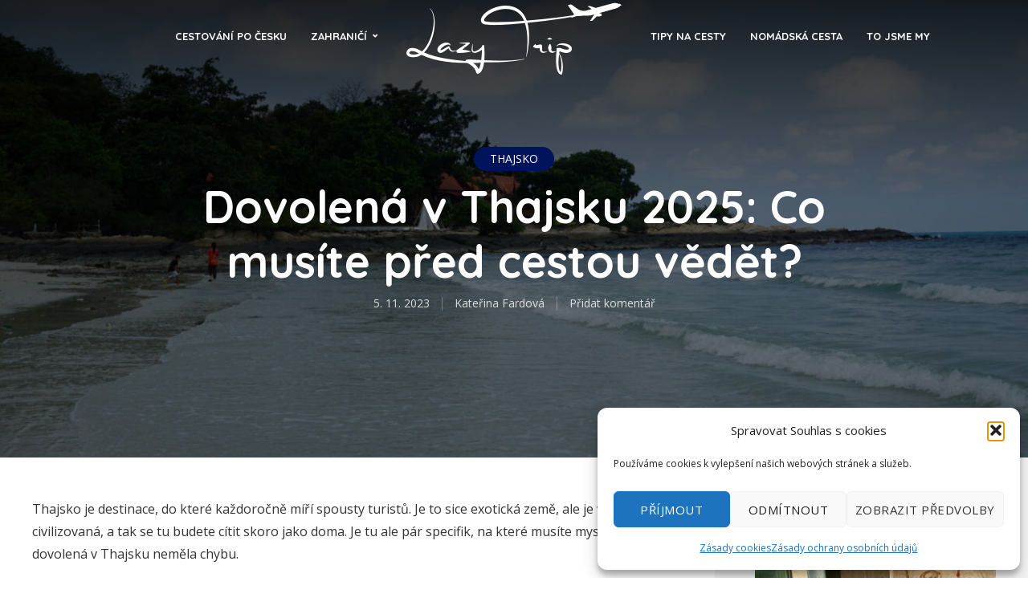

--- FILE ---
content_type: text/html; charset=UTF-8
request_url: https://lazytrip.eu/dovolena-v-thajsku/
body_size: 38324
content:
<!DOCTYPE html><html lang="cs" prefix="og: https://ogp.me/ns#" class="no-js no-svg"><head><meta charset="UTF-8"><meta name="viewport" content="width=device-width, initial-scale=1"><link rel="profile" href="http://gmpg.org/xfn/11"><title>Dovolená v Thajsku 2025: Co musíte před cestou vědět?</title><meta name="description" content="Čeká vás dovolená v Thajsku? Jaké jsou podmínky vstupu, víza, povinná očkování, počasí, zásuvky a další věci, které vám pomohou při plánování dovolené."/><meta name="robots" content="follow, index, max-snippet:-1, max-video-preview:-1, max-image-preview:large"/><link rel="canonical" href="https://lazytrip.eu/dovolena-v-thajsku/" /><meta property="og:locale" content="cs_CZ" /><meta property="og:type" content="article" /><meta property="og:title" content="Dovolená v Thajsku 2025: Co musíte před cestou vědět?" /><meta property="og:description" content="Čeká vás dovolená v Thajsku? Jaké jsou podmínky vstupu, víza, povinná očkování, počasí, zásuvky a další věci, které vám pomohou při plánování dovolené." /><meta property="og:url" content="https://lazytrip.eu/dovolena-v-thajsku/" /><meta property="og:site_name" content="Lazy Trip" /><meta property="article:publisher" content="https://www.facebook.com/profile.php?id=100087225731218" /><meta property="article:author" content="https://www.facebook.com/katerina.kodytkova/" /><meta property="article:section" content="Thajsko" /><meta property="og:updated_time" content="2025-05-15T07:47:23+02:00" /><meta property="og:image" content="https://lazytrip.eu/wp-content/uploads/2023/11/DSC09158.jpg" /><meta property="og:image:secure_url" content="https://lazytrip.eu/wp-content/uploads/2023/11/DSC09158.jpg" /><meta property="og:image:width" content="1920" /><meta property="og:image:height" content="1280" /><meta property="og:image:alt" content="dovolená v thajsku" /><meta property="og:image:type" content="image/jpeg" /><meta property="article:published_time" content="2023-11-05T20:05:32+01:00" /><meta property="article:modified_time" content="2025-05-15T07:47:23+02:00" /><meta name="twitter:card" content="summary_large_image" /><meta name="twitter:title" content="Dovolená v Thajsku 2025: Co musíte před cestou vědět?" /><meta name="twitter:description" content="Čeká vás dovolená v Thajsku? Jaké jsou podmínky vstupu, víza, povinná očkování, počasí, zásuvky a další věci, které vám pomohou při plánování dovolené." /><meta name="twitter:image" content="https://lazytrip.eu/wp-content/uploads/2023/11/DSC09158.jpg" /><meta name="twitter:label1" content="Napsal/a" /><meta name="twitter:data1" content="Kateřina Fardová" /><meta name="twitter:label2" content="Doba čtení" /><meta name="twitter:data2" content="11 minut" /> <script type="application/ld+json" class="rank-math-schema">{"@context":"https://schema.org","@graph":[{"@type":["Person","Organization"],"@id":"https://lazytrip.eu/#person","name":"pupi","sameAs":["https://www.facebook.com/profile.php?id=100087225731218","https://www.instagram.com/lazytrip.eu/","https://www.youtube.com/channel/UCHMTocvmXKk3zxX6s5C9rIw"],"logo":{"@type":"ImageObject","@id":"https://lazytrip.eu/#logo","url":"https://lazytrip.eu/wp-content/uploads/2021/07/LT_logo.png","contentUrl":"https://lazytrip.eu/wp-content/uploads/2021/07/LT_logo.png","caption":"Lazy Trip","inLanguage":"cs","width":"270","height":"112"},"image":{"@type":"ImageObject","@id":"https://lazytrip.eu/#logo","url":"https://lazytrip.eu/wp-content/uploads/2021/07/LT_logo.png","contentUrl":"https://lazytrip.eu/wp-content/uploads/2021/07/LT_logo.png","caption":"Lazy Trip","inLanguage":"cs","width":"270","height":"112"}},{"@type":"WebSite","@id":"https://lazytrip.eu/#website","url":"https://lazytrip.eu","name":"Lazy Trip","publisher":{"@id":"https://lazytrip.eu/#person"},"inLanguage":"cs"},{"@type":"ImageObject","@id":"https://lazytrip.eu/wp-content/uploads/2023/11/DSC09158.jpg","url":"https://lazytrip.eu/wp-content/uploads/2023/11/DSC09158.jpg","width":"1920","height":"1280","inLanguage":"cs"},{"@type":"BreadcrumbList","@id":"https://lazytrip.eu/dovolena-v-thajsku/#breadcrumb","itemListElement":[{"@type":"ListItem","position":"1","item":{"@id":"https://lazytrip.eu","name":"Dom\u016f"}},{"@type":"ListItem","position":"2","item":{"@id":"https://lazytrip.eu/category/zahranici/thajsko/","name":"Thajsko"}},{"@type":"ListItem","position":"3","item":{"@id":"https://lazytrip.eu/dovolena-v-thajsku/","name":"Dovolen\u00e1 v Thajsku 2025: Co mus\u00edte p\u0159ed cestou v\u011bd\u011bt?"}}]},{"@type":"WebPage","@id":"https://lazytrip.eu/dovolena-v-thajsku/#webpage","url":"https://lazytrip.eu/dovolena-v-thajsku/","name":"Dovolen\u00e1 v Thajsku 2025: Co mus\u00edte p\u0159ed cestou v\u011bd\u011bt?","datePublished":"2023-11-05T20:05:32+01:00","dateModified":"2025-05-15T07:47:23+02:00","isPartOf":{"@id":"https://lazytrip.eu/#website"},"primaryImageOfPage":{"@id":"https://lazytrip.eu/wp-content/uploads/2023/11/DSC09158.jpg"},"inLanguage":"cs","breadcrumb":{"@id":"https://lazytrip.eu/dovolena-v-thajsku/#breadcrumb"}},{"@type":"Person","@id":"https://lazytrip.eu/author/katerina-fardova/","name":"Kate\u0159ina Fardov\u00e1","url":"https://lazytrip.eu/author/katerina-fardova/","image":{"@type":"ImageObject","@id":"https://secure.gravatar.com/avatar/1e1cbd5e9997d8d9926e20b03adbd6cd567d7ec545da74911f33394c84809018?s=96&amp;d=monsterid&amp;r=g","url":"https://secure.gravatar.com/avatar/1e1cbd5e9997d8d9926e20b03adbd6cd567d7ec545da74911f33394c84809018?s=96&amp;d=monsterid&amp;r=g","caption":"Kate\u0159ina Fardov\u00e1","inLanguage":"cs"},"sameAs":["https://www.facebook.com/katerina.kodytkova/","https://www.instagram.com/lazytrip.eu/","https://www.linkedin.com/in/kodytkovak/"]},{"@type":"BlogPosting","headline":"Dovolen\u00e1 v Thajsku 2025: Co mus\u00edte p\u0159ed cestou v\u011bd\u011bt?","keywords":"dovolen\u00e1 v thajsku","datePublished":"2023-11-05T20:05:32+01:00","dateModified":"2025-05-15T07:47:23+02:00","articleSection":"Thajsko","author":{"@id":"https://lazytrip.eu/author/katerina-fardova/","name":"Kate\u0159ina Fardov\u00e1"},"publisher":{"@id":"https://lazytrip.eu/#person"},"description":"\u010cek\u00e1 v\u00e1s dovolen\u00e1 v Thajsku? Jak\u00e9 jsou podm\u00ednky vstupu, v\u00edza, povinn\u00e1 o\u010dkov\u00e1n\u00ed, po\u010das\u00ed, z\u00e1suvky a dal\u0161\u00ed v\u011bci, kter\u00e9 v\u00e1m pomohou p\u0159i pl\u00e1nov\u00e1n\u00ed dovolen\u00e9.","name":"Dovolen\u00e1 v Thajsku 2025: Co mus\u00edte p\u0159ed cestou v\u011bd\u011bt?","@id":"https://lazytrip.eu/dovolena-v-thajsku/#richSnippet","isPartOf":{"@id":"https://lazytrip.eu/dovolena-v-thajsku/#webpage"},"image":{"@id":"https://lazytrip.eu/wp-content/uploads/2023/11/DSC09158.jpg"},"inLanguage":"cs","mainEntityOfPage":{"@id":"https://lazytrip.eu/dovolena-v-thajsku/#webpage"}}]}</script> <link rel='dns-prefetch' href='//www.googletagmanager.com' /><link rel='dns-prefetch' href='//fonts.googleapis.com' /><link rel="alternate" type="application/rss+xml" title="Lazy Trip &raquo; RSS zdroj" href="https://lazytrip.eu/feed/" /><link rel="alternate" type="application/rss+xml" title="Lazy Trip &raquo; RSS komentářů" href="https://lazytrip.eu/comments/feed/" /><link rel="alternate" type="application/rss+xml" title="Lazy Trip &raquo; RSS komentářů pro Dovolená v Thajsku 2025: Co musíte před cestou vědět?" href="https://lazytrip.eu/dovolena-v-thajsku/feed/" /><link rel="alternate" title="oEmbed (JSON)" type="application/json+oembed" href="https://lazytrip.eu/wp-json/oembed/1.0/embed?url=https%3A%2F%2Flazytrip.eu%2Fdovolena-v-thajsku%2F" /><link rel="alternate" title="oEmbed (XML)" type="text/xml+oembed" href="https://lazytrip.eu/wp-json/oembed/1.0/embed?url=https%3A%2F%2Flazytrip.eu%2Fdovolena-v-thajsku%2F&#038;format=xml" /><style id='wp-img-auto-sizes-contain-inline-css' type='text/css'>img:is([sizes=auto i],[sizes^="auto," i]){contain-intrinsic-size:3000px 1500px}</style><style id='wp-emoji-styles-inline-css' type='text/css'>img.wp-smiley,img.emoji{display:inline !important;border:none !important;box-shadow:none !important;height:1em !important;width:1em !important;margin:0 .07em !important;vertical-align:-.1em !important;background:0 0 !important;padding:0 !important}</style><link rel='stylesheet' id='wp-block-library-css' href='https://lazytrip.eu/wp-includes/css/dist/block-library/style.min.css?ver=6.9' type='text/css' media='all' /><style id='wp-block-heading-inline-css' type='text/css'>h1:where(.wp-block-heading).has-background,h2:where(.wp-block-heading).has-background,h3:where(.wp-block-heading).has-background,h4:where(.wp-block-heading).has-background,h5:where(.wp-block-heading).has-background,h6:where(.wp-block-heading).has-background{padding:1.25em 2.375em}h1.has-text-align-left[style*=writing-mode]:where([style*=vertical-lr]),h1.has-text-align-right[style*=writing-mode]:where([style*=vertical-rl]),h2.has-text-align-left[style*=writing-mode]:where([style*=vertical-lr]),h2.has-text-align-right[style*=writing-mode]:where([style*=vertical-rl]),h3.has-text-align-left[style*=writing-mode]:where([style*=vertical-lr]),h3.has-text-align-right[style*=writing-mode]:where([style*=vertical-rl]),h4.has-text-align-left[style*=writing-mode]:where([style*=vertical-lr]),h4.has-text-align-right[style*=writing-mode]:where([style*=vertical-rl]),h5.has-text-align-left[style*=writing-mode]:where([style*=vertical-lr]),h5.has-text-align-right[style*=writing-mode]:where([style*=vertical-rl]),h6.has-text-align-left[style*=writing-mode]:where([style*=vertical-lr]),h6.has-text-align-right[style*=writing-mode]:where([style*=vertical-rl]){rotate:180deg}</style><style id='wp-block-image-inline-css' type='text/css'>.wp-block-image>a,.wp-block-image>figure>a{display:inline-block}.wp-block-image img{box-sizing:border-box;height:auto;max-width:100%;vertical-align:bottom}@media not (prefers-reduced-motion){.wp-block-image img.hide{visibility:hidden}.wp-block-image img.show{animation:show-content-image .4s}}.wp-block-image[style*=border-radius] img,.wp-block-image[style*=border-radius]>a{border-radius:inherit}.wp-block-image.has-custom-border img{box-sizing:border-box}.wp-block-image.aligncenter{text-align:center}.wp-block-image.alignfull>a,.wp-block-image.alignwide>a{width:100%}.wp-block-image.alignfull img,.wp-block-image.alignwide img{height:auto;width:100%}.wp-block-image .aligncenter,.wp-block-image .alignleft,.wp-block-image .alignright,.wp-block-image.aligncenter,.wp-block-image.alignleft,.wp-block-image.alignright{display:table}.wp-block-image .aligncenter>figcaption,.wp-block-image .alignleft>figcaption,.wp-block-image .alignright>figcaption,.wp-block-image.aligncenter>figcaption,.wp-block-image.alignleft>figcaption,.wp-block-image.alignright>figcaption{caption-side:bottom;display:table-caption}.wp-block-image .alignleft{float:left;margin:.5em 1em .5em 0}.wp-block-image .alignright{float:right;margin:.5em 0 .5em 1em}.wp-block-image .aligncenter{margin-left:auto;margin-right:auto}.wp-block-image :where(figcaption){margin-bottom:1em;margin-top:.5em}.wp-block-image.is-style-circle-mask img{border-radius:9999px}@supports ((-webkit-mask-image:none) or (mask-image:none)) or (-webkit-mask-image:none){.wp-block-image.is-style-circle-mask img{border-radius:0;-webkit-mask-image:url('data:image/svg+xml;utf8,<svg viewBox="0 0 100 100" xmlns="http://www.w3.org/2000/svg"><circle cx="50" cy="50" r="50"/></svg>');mask-image:url('data:image/svg+xml;utf8,<svg viewBox="0 0 100 100" xmlns="http://www.w3.org/2000/svg"><circle cx="50" cy="50" r="50"/></svg>');mask-mode:alpha;-webkit-mask-position:center;mask-position:center;-webkit-mask-repeat:no-repeat;mask-repeat:no-repeat;-webkit-mask-size:contain;mask-size:contain}}:root :where(.wp-block-image.is-style-rounded img,.wp-block-image .is-style-rounded img){border-radius:9999px}.wp-block-image figure{margin:0}.wp-lightbox-container{display:flex;flex-direction:column;position:relative}.wp-lightbox-container img{cursor:zoom-in}.wp-lightbox-container img:hover+button{opacity:1}.wp-lightbox-container button{align-items:center;backdrop-filter:blur(16px) saturate(180%);background-color:#5a5a5a40;border:none;border-radius:4px;cursor:zoom-in;display:flex;height:20px;justify-content:center;opacity:0;padding:0;position:absolute;right:16px;text-align:center;top:16px;width:20px;z-index:100}@media not (prefers-reduced-motion){.wp-lightbox-container button{transition:opacity .2s ease}}.wp-lightbox-container button:focus-visible{outline:3px auto #5a5a5a40;outline:3px auto -webkit-focus-ring-color;outline-offset:3px}.wp-lightbox-container button:hover{cursor:pointer;opacity:1}.wp-lightbox-container button:focus{opacity:1}.wp-lightbox-container button:focus,.wp-lightbox-container button:hover,.wp-lightbox-container button:not(:hover):not(:active):not(.has-background){background-color:#5a5a5a40;border:none}.wp-lightbox-overlay{box-sizing:border-box;cursor:zoom-out;height:100vh;left:0;overflow:hidden;position:fixed;top:0;visibility:hidden;width:100%;z-index:100000}.wp-lightbox-overlay .close-button{align-items:center;cursor:pointer;display:flex;justify-content:center;min-height:40px;min-width:40px;padding:0;position:absolute;right:calc(env(safe-area-inset-right) + 16px);top:calc(env(safe-area-inset-top) + 16px);z-index:5000000}.wp-lightbox-overlay .close-button:focus,.wp-lightbox-overlay .close-button:hover,.wp-lightbox-overlay .close-button:not(:hover):not(:active):not(.has-background){background:0 0;border:none}.wp-lightbox-overlay .lightbox-image-container{height:var(--wp--lightbox-container-height);left:50%;overflow:hidden;position:absolute;top:50%;transform:translate(-50%,-50%);transform-origin:top left;width:var(--wp--lightbox-container-width);z-index:9999999999}.wp-lightbox-overlay .wp-block-image{align-items:center;box-sizing:border-box;display:flex;height:100%;justify-content:center;margin:0;position:relative;transform-origin:0 0;width:100%;z-index:3000000}.wp-lightbox-overlay .wp-block-image img{height:var(--wp--lightbox-image-height);min-height:var(--wp--lightbox-image-height);min-width:var(--wp--lightbox-image-width);width:var(--wp--lightbox-image-width)}.wp-lightbox-overlay .wp-block-image figcaption{display:none}.wp-lightbox-overlay button{background:0 0;border:none}.wp-lightbox-overlay .scrim{background-color:#fff;height:100%;opacity:.9;position:absolute;width:100%;z-index:2000000}.wp-lightbox-overlay.active{visibility:visible}@media not (prefers-reduced-motion){.wp-lightbox-overlay.active{animation:turn-on-visibility .25s both}.wp-lightbox-overlay.active img{animation:turn-on-visibility .35s both}.wp-lightbox-overlay.show-closing-animation:not(.active){animation:turn-off-visibility .35s both}.wp-lightbox-overlay.show-closing-animation:not(.active) img{animation:turn-off-visibility .25s both}.wp-lightbox-overlay.zoom.active{animation:none;opacity:1;visibility:visible}.wp-lightbox-overlay.zoom.active .lightbox-image-container{animation:lightbox-zoom-in .4s}.wp-lightbox-overlay.zoom.active .lightbox-image-container img{animation:none}.wp-lightbox-overlay.zoom.active .scrim{animation:turn-on-visibility .4s forwards}.wp-lightbox-overlay.zoom.show-closing-animation:not(.active){animation:none}.wp-lightbox-overlay.zoom.show-closing-animation:not(.active) .lightbox-image-container{animation:lightbox-zoom-out .4s}.wp-lightbox-overlay.zoom.show-closing-animation:not(.active) .lightbox-image-container img{animation:none}.wp-lightbox-overlay.zoom.show-closing-animation:not(.active) .scrim{animation:turn-off-visibility .4s forwards}}@keyframes show-content-image{0%{visibility:hidden}99%{visibility:hidden}to{visibility:visible}}@keyframes turn-on-visibility{0%{opacity:0}to{opacity:1}}@keyframes turn-off-visibility{0%{opacity:1;visibility:visible}99%{opacity:0;visibility:visible}to{opacity:0;visibility:hidden}}@keyframes lightbox-zoom-in{0%{transform:translate(calc((-100vw + var(--wp--lightbox-scrollbar-width))/2 + var(--wp--lightbox-initial-left-position)),calc(-50vh + var(--wp--lightbox-initial-top-position))) scale(var(--wp--lightbox-scale))}to{transform:translate(-50%,-50%) scale(1)}}@keyframes lightbox-zoom-out{0%{transform:translate(-50%,-50%) scale(1);visibility:visible}99%{visibility:visible}to{transform:translate(calc((-100vw + var(--wp--lightbox-scrollbar-width))/2 + var(--wp--lightbox-initial-left-position)),calc(-50vh + var(--wp--lightbox-initial-top-position))) scale(var(--wp--lightbox-scale));visibility:hidden}}</style><style id='wp-block-columns-inline-css' type='text/css'>.wp-block-columns{box-sizing:border-box;display:flex;flex-wrap:wrap!important}@media (min-width:782px){.wp-block-columns{flex-wrap:nowrap!important}}.wp-block-columns{align-items:normal!important}.wp-block-columns.are-vertically-aligned-top{align-items:flex-start}.wp-block-columns.are-vertically-aligned-center{align-items:center}.wp-block-columns.are-vertically-aligned-bottom{align-items:flex-end}@media (max-width:781px){.wp-block-columns:not(.is-not-stacked-on-mobile)>.wp-block-column{flex-basis:100%!important}}@media (min-width:782px){.wp-block-columns:not(.is-not-stacked-on-mobile)>.wp-block-column{flex-basis:0;flex-grow:1}.wp-block-columns:not(.is-not-stacked-on-mobile)>.wp-block-column[style*=flex-basis]{flex-grow:0}}.wp-block-columns.is-not-stacked-on-mobile{flex-wrap:nowrap!important}.wp-block-columns.is-not-stacked-on-mobile>.wp-block-column{flex-basis:0;flex-grow:1}.wp-block-columns.is-not-stacked-on-mobile>.wp-block-column[style*=flex-basis]{flex-grow:0}:where(.wp-block-columns){margin-bottom:1.75em}:where(.wp-block-columns.has-background){padding:1.25em 2.375em}.wp-block-column{flex-grow:1;min-width:0;overflow-wrap:break-word;word-break:break-word}.wp-block-column.is-vertically-aligned-top{align-self:flex-start}.wp-block-column.is-vertically-aligned-center{align-self:center}.wp-block-column.is-vertically-aligned-bottom{align-self:flex-end}.wp-block-column.is-vertically-aligned-stretch{align-self:stretch}.wp-block-column.is-vertically-aligned-bottom,.wp-block-column.is-vertically-aligned-center,.wp-block-column.is-vertically-aligned-top{width:100%}</style><style id='wp-block-paragraph-inline-css' type='text/css'>.is-small-text{font-size:.875em}.is-regular-text{font-size:1em}.is-large-text{font-size:2.25em}.is-larger-text{font-size:3em}.has-drop-cap:not(:focus):first-letter {float:left;font-size:8.4em;font-style:normal;font-weight:100;line-height:.68;margin:.05em .1em 0 0;text-transform:uppercase}body.rtl .has-drop-cap:not(:focus):first-letter {float:none;margin-left:.1em}p.has-drop-cap.has-background{overflow:hidden}:root :where(p.has-background){padding:1.25em 2.375em}:where(p.has-text-color:not(.has-link-color)) a{color:inherit}p.has-text-align-left[style*="writing-mode:vertical-lr"],p.has-text-align-right[style*="writing-mode:vertical-rl"]{rotate:180deg}</style><style id='wp-block-preformatted-inline-css' type='text/css'>.wp-block-preformatted{box-sizing:border-box;white-space:pre-wrap}:where(.wp-block-preformatted.has-background){padding:1.25em 2.375em}</style><style id='wp-block-quote-inline-css' type='text/css'>.wp-block-quote{box-sizing:border-box;overflow-wrap:break-word}.wp-block-quote.is-large:where(:not(.is-style-plain)),.wp-block-quote.is-style-large:where(:not(.is-style-plain)){margin-bottom:1em;padding:0 1em}.wp-block-quote.is-large:where(:not(.is-style-plain)) p,.wp-block-quote.is-style-large:where(:not(.is-style-plain)) p{font-size:1.5em;font-style:italic;line-height:1.6}.wp-block-quote.is-large:where(:not(.is-style-plain)) cite,.wp-block-quote.is-large:where(:not(.is-style-plain)) footer,.wp-block-quote.is-style-large:where(:not(.is-style-plain)) cite,.wp-block-quote.is-style-large:where(:not(.is-style-plain)) footer{font-size:1.125em;text-align:right}.wp-block-quote>cite{display:block}</style><style id='global-styles-inline-css' type='text/css'>:root{--wp--preset--aspect-ratio--square:1;--wp--preset--aspect-ratio--4-3:4/3;--wp--preset--aspect-ratio--3-4:3/4;--wp--preset--aspect-ratio--3-2:3/2;--wp--preset--aspect-ratio--2-3:2/3;--wp--preset--aspect-ratio--16-9:16/9;--wp--preset--aspect-ratio--9-16:9/16;--wp--preset--color--black:#000;--wp--preset--color--cyan-bluish-gray:#abb8c3;--wp--preset--color--white:#fff;--wp--preset--color--pale-pink:#f78da7;--wp--preset--color--vivid-red:#cf2e2e;--wp--preset--color--luminous-vivid-orange:#ff6900;--wp--preset--color--luminous-vivid-amber:#fcb900;--wp--preset--color--light-green-cyan:#7bdcb5;--wp--preset--color--vivid-green-cyan:#00d084;--wp--preset--color--pale-cyan-blue:#8ed1fc;--wp--preset--color--vivid-cyan-blue:#0693e3;--wp--preset--color--vivid-purple:#9b51e0;--wp--preset--color--trawell-acc:#079faf;--wp--preset--color--trawell-txt:#333;--wp--preset--color--trawell-meta:#4a4a4a;--wp--preset--color--trawell-bg:#fff;--wp--preset--color--trawell-cat-2:#d32f2f;--wp--preset--color--trawell-cat-3:#ef6c00;--wp--preset--color--trawell-cat-4:#7cb342;--wp--preset--color--trawell-cat-5:#03a9f4;--wp--preset--color--trawell-cat-6:#ab47bc;--wp--preset--color--trawell-cat-57:#b51741;--wp--preset--color--trawell-cat-59:#df8d03;--wp--preset--color--trawell-cat-64:#000;--wp--preset--color--trawell-cat-66:#d33;--wp--preset--color--trawell-cat-65:#018e56;--wp--preset--color--trawell-cat-56:#b51741;--wp--preset--color--trawell-cat-62:#09aaef;--wp--preset--color--trawell-cat-67:#0800ff;--wp--preset--color--trawell-cat-70:#ffe20a;--wp--preset--color--trawell-cat-71:#018e56;--wp--preset--color--trawell-cat-73:#ea0909;--wp--preset--color--trawell-cat-74:#ea0909;--wp--preset--color--trawell-cat-75:#1a5fba;--wp--preset--color--trawell-cat-76:#d33;--wp--preset--color--trawell-cat-77:#ed0707;--wp--preset--color--trawell-cat-82:#088edb;--wp--preset--color--trawell-cat-83:#bc0000;--wp--preset--color--trawell-cat-84:#00135b;--wp--preset--color--trawell-cat-85:#bc0000;--wp--preset--color--trawell-cat-86:#0800ff;--wp--preset--color--trawell-cat-87:#ffe20a;--wp--preset--color--trawell-cat-88:#ed0707;--wp--preset--color--trawell-cat-90:#ffe20a;--wp--preset--color--trawell-cat-91:#03a506;--wp--preset--color--trawell-cat-100:#1a5fba;--wp--preset--color--trawell-cat-101:#0a3fff;--wp--preset--color--trawell-cat-104:#000;--wp--preset--color--trawell-cat-107:#ea0909;--wp--preset--gradient--vivid-cyan-blue-to-vivid-purple:linear-gradient(135deg,#0693e3 0%,#9b51e0 100%);--wp--preset--gradient--light-green-cyan-to-vivid-green-cyan:linear-gradient(135deg,#7adcb4 0%,#00d082 100%);--wp--preset--gradient--luminous-vivid-amber-to-luminous-vivid-orange:linear-gradient(135deg,#fcb900 0%,#ff6900 100%);--wp--preset--gradient--luminous-vivid-orange-to-vivid-red:linear-gradient(135deg,#ff6900 0%,#cf2e2e 100%);--wp--preset--gradient--very-light-gray-to-cyan-bluish-gray:linear-gradient(135deg,#eee 0%,#a9b8c3 100%);--wp--preset--gradient--cool-to-warm-spectrum:linear-gradient(135deg,#4aeadc 0%,#9778d1 20%,#cf2aba 40%,#ee2c82 60%,#fb6962 80%,#fef84c 100%);--wp--preset--gradient--blush-light-purple:linear-gradient(135deg,#ffceec 0%,#9896f0 100%);--wp--preset--gradient--blush-bordeaux:linear-gradient(135deg,#fecda5 0%,#fe2d2d 50%,#6b003e 100%);--wp--preset--gradient--luminous-dusk:linear-gradient(135deg,#ffcb70 0%,#c751c0 50%,#4158d0 100%);--wp--preset--gradient--pale-ocean:linear-gradient(135deg,#fff5cb 0%,#b6e3d4 50%,#33a7b5 100%);--wp--preset--gradient--electric-grass:linear-gradient(135deg,#caf880 0%,#71ce7e 100%);--wp--preset--gradient--midnight:linear-gradient(135deg,#020381 0%,#2874fc 100%);--wp--preset--font-size--small:12.8px;--wp--preset--font-size--medium:20px;--wp--preset--font-size--large:24px;--wp--preset--font-size--x-large:42px;--wp--preset--font-size--normal:16px;--wp--preset--font-size--huge:32px;--wp--preset--spacing--20:.44rem;--wp--preset--spacing--30:.67rem;--wp--preset--spacing--40:1rem;--wp--preset--spacing--50:1.5rem;--wp--preset--spacing--60:2.25rem;--wp--preset--spacing--70:3.38rem;--wp--preset--spacing--80:5.06rem;--wp--preset--shadow--natural:6px 6px 9px rgba(0,0,0,.2);--wp--preset--shadow--deep:12px 12px 50px rgba(0,0,0,.4);--wp--preset--shadow--sharp:6px 6px 0px rgba(0,0,0,.2);--wp--preset--shadow--outlined:6px 6px 0px -3px #fff,6px 6px #000;--wp--preset--shadow--crisp:6px 6px 0px #000}:where(.is-layout-flex){gap:.5em}:where(.is-layout-grid){gap:.5em}body .is-layout-flex{display:flex}.is-layout-flex{flex-wrap:wrap;align-items:center}.is-layout-flex>:is(*,div){margin:0}body .is-layout-grid{display:grid}.is-layout-grid>:is(*,div){margin:0}:where(.wp-block-columns.is-layout-flex){gap:2em}:where(.wp-block-columns.is-layout-grid){gap:2em}:where(.wp-block-post-template.is-layout-flex){gap:1.25em}:where(.wp-block-post-template.is-layout-grid){gap:1.25em}.has-black-color{color:var(--wp--preset--color--black) !important}.has-cyan-bluish-gray-color{color:var(--wp--preset--color--cyan-bluish-gray) !important}.has-white-color{color:var(--wp--preset--color--white) !important}.has-pale-pink-color{color:var(--wp--preset--color--pale-pink) !important}.has-vivid-red-color{color:var(--wp--preset--color--vivid-red) !important}.has-luminous-vivid-orange-color{color:var(--wp--preset--color--luminous-vivid-orange) !important}.has-luminous-vivid-amber-color{color:var(--wp--preset--color--luminous-vivid-amber) !important}.has-light-green-cyan-color{color:var(--wp--preset--color--light-green-cyan) !important}.has-vivid-green-cyan-color{color:var(--wp--preset--color--vivid-green-cyan) !important}.has-pale-cyan-blue-color{color:var(--wp--preset--color--pale-cyan-blue) !important}.has-vivid-cyan-blue-color{color:var(--wp--preset--color--vivid-cyan-blue) !important}.has-vivid-purple-color{color:var(--wp--preset--color--vivid-purple) !important}.has-black-background-color{background-color:var(--wp--preset--color--black) !important}.has-cyan-bluish-gray-background-color{background-color:var(--wp--preset--color--cyan-bluish-gray) !important}.has-white-background-color{background-color:var(--wp--preset--color--white) !important}.has-pale-pink-background-color{background-color:var(--wp--preset--color--pale-pink) !important}.has-vivid-red-background-color{background-color:var(--wp--preset--color--vivid-red) !important}.has-luminous-vivid-orange-background-color{background-color:var(--wp--preset--color--luminous-vivid-orange) !important}.has-luminous-vivid-amber-background-color{background-color:var(--wp--preset--color--luminous-vivid-amber) !important}.has-light-green-cyan-background-color{background-color:var(--wp--preset--color--light-green-cyan) !important}.has-vivid-green-cyan-background-color{background-color:var(--wp--preset--color--vivid-green-cyan) !important}.has-pale-cyan-blue-background-color{background-color:var(--wp--preset--color--pale-cyan-blue) !important}.has-vivid-cyan-blue-background-color{background-color:var(--wp--preset--color--vivid-cyan-blue) !important}.has-vivid-purple-background-color{background-color:var(--wp--preset--color--vivid-purple) !important}.has-black-border-color{border-color:var(--wp--preset--color--black) !important}.has-cyan-bluish-gray-border-color{border-color:var(--wp--preset--color--cyan-bluish-gray) !important}.has-white-border-color{border-color:var(--wp--preset--color--white) !important}.has-pale-pink-border-color{border-color:var(--wp--preset--color--pale-pink) !important}.has-vivid-red-border-color{border-color:var(--wp--preset--color--vivid-red) !important}.has-luminous-vivid-orange-border-color{border-color:var(--wp--preset--color--luminous-vivid-orange) !important}.has-luminous-vivid-amber-border-color{border-color:var(--wp--preset--color--luminous-vivid-amber) !important}.has-light-green-cyan-border-color{border-color:var(--wp--preset--color--light-green-cyan) !important}.has-vivid-green-cyan-border-color{border-color:var(--wp--preset--color--vivid-green-cyan) !important}.has-pale-cyan-blue-border-color{border-color:var(--wp--preset--color--pale-cyan-blue) !important}.has-vivid-cyan-blue-border-color{border-color:var(--wp--preset--color--vivid-cyan-blue) !important}.has-vivid-purple-border-color{border-color:var(--wp--preset--color--vivid-purple) !important}.has-vivid-cyan-blue-to-vivid-purple-gradient-background{background:var(--wp--preset--gradient--vivid-cyan-blue-to-vivid-purple) !important}.has-light-green-cyan-to-vivid-green-cyan-gradient-background{background:var(--wp--preset--gradient--light-green-cyan-to-vivid-green-cyan) !important}.has-luminous-vivid-amber-to-luminous-vivid-orange-gradient-background{background:var(--wp--preset--gradient--luminous-vivid-amber-to-luminous-vivid-orange) !important}.has-luminous-vivid-orange-to-vivid-red-gradient-background{background:var(--wp--preset--gradient--luminous-vivid-orange-to-vivid-red) !important}.has-very-light-gray-to-cyan-bluish-gray-gradient-background{background:var(--wp--preset--gradient--very-light-gray-to-cyan-bluish-gray) !important}.has-cool-to-warm-spectrum-gradient-background{background:var(--wp--preset--gradient--cool-to-warm-spectrum) !important}.has-blush-light-purple-gradient-background{background:var(--wp--preset--gradient--blush-light-purple) !important}.has-blush-bordeaux-gradient-background{background:var(--wp--preset--gradient--blush-bordeaux) !important}.has-luminous-dusk-gradient-background{background:var(--wp--preset--gradient--luminous-dusk) !important}.has-pale-ocean-gradient-background{background:var(--wp--preset--gradient--pale-ocean) !important}.has-electric-grass-gradient-background{background:var(--wp--preset--gradient--electric-grass) !important}.has-midnight-gradient-background{background:var(--wp--preset--gradient--midnight) !important}.has-small-font-size{font-size:var(--wp--preset--font-size--small) !important}.has-medium-font-size{font-size:var(--wp--preset--font-size--medium) !important}.has-large-font-size{font-size:var(--wp--preset--font-size--large) !important}.has-x-large-font-size{font-size:var(--wp--preset--font-size--x-large) !important}:where(.wp-block-columns.is-layout-flex){gap:2em}:where(.wp-block-columns.is-layout-grid){gap:2em}</style><style id='core-block-supports-inline-css' type='text/css'>.wp-container-core-columns-is-layout-9d6595d7{flex-wrap:nowrap}</style><style id='classic-theme-styles-inline-css' type='text/css'>/*! This file is auto-generated */
.wp-block-button__link{color:#fff;background-color:#32373c;border-radius:9999px;box-shadow:none;text-decoration:none;padding:calc(.667em + 2px) calc(1.333em + 2px);font-size:1.125em}.wp-block-file__button{background:#32373c;color:#fff;text-decoration:none}</style><link rel='stylesheet' id='mappress-css' href='https://lazytrip.eu/wp-content/cache/autoptimize/css/autoptimize_single_893c7a59920ffb406d080f7ccfecbdbe.css?ver=2.95.3' type='text/css' media='all' /><link rel='stylesheet' id='mks_shortcodes_fntawsm_css-css' href='https://lazytrip.eu/wp-content/plugins/meks-flexible-shortcodes/css/font-awesome/css/font-awesome.min.css?ver=1.3.8' type='text/css' media='screen' /><link rel='stylesheet' id='mks_shortcodes_simple_line_icons-css' href='https://lazytrip.eu/wp-content/cache/autoptimize/css/autoptimize_single_fa8ce130c58975076654e09eb49a8002.css?ver=1.3.8' type='text/css' media='screen' /><link rel='stylesheet' id='mks_shortcodes_css-css' href='https://lazytrip.eu/wp-content/cache/autoptimize/css/autoptimize_single_82d5ad2853fa3cd5adb9c065e88bbb1b.css?ver=1.3.8' type='text/css' media='screen' /><link rel='stylesheet' id='RMFA-css' href='https://lazytrip.eu/wp-content/plugins/turn-rank-math-faq-block-to-accordion/assets/css/style.min.css?ver=1.1.0' type='text/css' media='all' /><link rel='stylesheet' id='cmplz-general-css' href='https://lazytrip.eu/wp-content/plugins/complianz-gdpr/assets/css/cookieblocker.min.css?ver=1766060918' type='text/css' media='all' /><link rel='stylesheet' id='ez-toc-css' href='https://lazytrip.eu/wp-content/plugins/easy-table-of-contents/assets/css/screen.min.css?ver=2.0.80' type='text/css' media='all' /><style id='ez-toc-inline-css' type='text/css'>div#ez-toc-container .ez-toc-title{font-size:120%}div#ez-toc-container .ez-toc-title{font-weight:500}div#ez-toc-container ul li,div#ez-toc-container ul li a{font-size:95%}div#ez-toc-container ul li,div#ez-toc-container ul li a{font-weight:500}div#ez-toc-container nav ul ul li{font-size:90%}.ez-toc-box-title{font-weight:700;margin-bottom:10px;text-align:center;text-transform:uppercase;letter-spacing:1px;color:#666;padding-bottom:5px;position:absolute;top:-4%;left:5%;background-color:inherit;transition:top .3s ease}.ez-toc-box-title.toc-closed{top:-25%}</style><link rel='stylesheet' id='mks-map-css-css' href='https://lazytrip.eu/wp-content/cache/autoptimize/css/autoptimize_single_0b37ecfdbe73a324a2f119ea5ea6f484.css?ver=2.1.3' type='text/css' media='all' /><link rel='stylesheet' id='mks-map-leaflet-css-css' href='https://lazytrip.eu/wp-content/cache/autoptimize/css/autoptimize_single_8313b6cba12344d8297c57505cb6b29a.css?ver=2.1.3' type='text/css' media='all' /><link rel='stylesheet' id='mks-map-leaflet-marker-cluster-default-css-css' href='https://lazytrip.eu/wp-content/cache/autoptimize/css/autoptimize_single_3b9131edb9a078c924ed666f85166aa1.css?ver=2.1.3' type='text/css' media='all' /><link rel='stylesheet' id='mks-map-leaflet-marker-cluster-css-css' href='https://lazytrip.eu/wp-content/cache/autoptimize/css/autoptimize_single_e93c23ed326c23f5fdd1049221c6082a.css?ver=2.1.3' type='text/css' media='all' /><link rel='stylesheet' id='trawell-fonts-css' href='https://fonts.googleapis.com/css?family=Open+Sans%3A400%7CQuicksand%3A400%2C700&#038;subset=latin%2Clatin-ext&#038;ver=1.7' type='text/css' media='all' /><link rel='stylesheet' id='trawell-main-css' href='https://lazytrip.eu/wp-content/cache/autoptimize/css/autoptimize_single_78d61b12141b291eacbea8c345ac4fe7.css?ver=1.7' type='text/css' media='all' /><style id='trawell-main-inline-css' type='text/css'>.row{margin-right:-7px;margin-left:-7px}.col-1,.col-2,.col-3,.col-4,.col-5,.col-6,.col-7,.col-8,.col-9,.col-10,.col-11,.col-12,.col,.col-auto,.col-sm-1,.col-sm-2,.col-sm-3,.col-sm-4,.col-sm-5,.col-sm-6,.col-sm-7,.col-sm-8,.col-sm-9,.col-sm-10,.col-sm-11,.col-sm-12,.col-sm,.col-sm-auto,.col-md-1,.col-md-2,.col-md-3,.col-md-4,.col-md-5,.col-md-6,.col-md-7,.col-md-8,.col-md-9,.col-md-10,.col-md-11,.col-md-12,.col-md,.col-md-auto,.col-lg-1,.col-lg-2,.col-lg-3,.col-lg-4,.col-lg-5,.col-lg-6,.col-lg-7,.col-lg-8,.col-lg-9,.col-lg-10,.col-lg-11,.col-lg-12,.col-lg,.col-lg-auto,.col-xl-1,.col-xl-2,.col-xl-3,.col-xl-4,.col-xl-5,.col-xl-6,.col-xl-7,.col-xl-8,.col-xl-9,.col-xl-10,.col-xl-11,.col-xl-12,.col-xl,.col-xl-auto,.trawell-pre-footer .menu{padding-right:7px;padding-left:7px}@media (min-width:440px){.container,.trawell-has-sidebar .trawell-main,.trawell-sidebar-none .trawell-main{max-width:470px;padding-right:20px;padding-left:20px}.row{margin-right:-10px;margin-left:-10px}.col-1,.col-2,.col-3,.col-4,.col-5,.col-6,.col-7,.col-8,.col-9,.col-10,.col-11,.col-12,.col,.col-auto,.col-sm-1,.col-sm-2,.col-sm-3,.col-sm-4,.col-sm-5,.col-sm-6,.col-sm-7,.col-sm-8,.col-sm-9,.col-sm-10,.col-sm-11,.col-sm-12,.col-sm,.col-sm-auto,.col-md-1,.col-md-2,.col-md-3,.col-md-4,.col-md-5,.col-md-6,.col-md-7,.col-md-8,.col-md-9,.col-md-10,.col-md-11,.col-md-12,.col-md,.col-md-auto,.col-lg-1,.col-lg-2,.col-lg-3,.col-lg-4,.col-lg-5,.col-lg-6,.col-lg-7,.col-lg-8,.col-lg-9,.col-lg-10,.col-lg-11,.col-lg-12,.col-lg,.col-lg-auto,.col-xl-1,.col-xl-2,.col-xl-3,.col-xl-4,.col-xl-5,.col-xl-6,.col-xl-7,.col-xl-8,.col-xl-9,.col-xl-10,.col-xl-11,.col-xl-12,.col-xl,.col-xl-auto,.trawell-pre-footer .menu{padding-right:10px;padding-left:10px}}@media (min-width:730px){.container,.trawell-has-sidebar .trawell-main,.trawell-sidebar-none .trawell-main{max-width:860px;padding-right:30px;padding-left:30px}.trawell-pre-footer .menu{padding-right:30px;padding-left:30px}.row{margin-right:-15px;margin-left:-15px}.col-1,.col-2,.col-3,.col-4,.col-5,.col-6,.col-7,.col-8,.col-9,.col-10,.col-11,.col-12,.col,.col-auto,.col-sm-1,.col-sm-2,.col-sm-3,.col-sm-4,.col-sm-5,.col-sm-6,.col-sm-7,.col-sm-8,.col-sm-9,.col-sm-10,.col-sm-11,.col-sm-12,.col-sm,.col-sm-auto,.col-md-1,.col-md-2,.col-md-3,.col-md-4,.col-md-5,.col-md-6,.col-md-7,.col-md-8,.col-md-9,.col-md-10,.col-md-11,.col-md-12,.col-md,.col-md-auto,.col-lg-1,.col-lg-2,.col-lg-3,.col-lg-4,.col-lg-5,.col-lg-6,.col-lg-7,.col-lg-8,.col-lg-9,.col-lg-10,.col-lg-11,.col-lg-12,.col-lg,.col-lg-auto,.col-xl-1,.col-xl-2,.col-xl-3,.col-xl-4,.col-xl-5,.col-xl-6,.col-xl-7,.col-xl-8,.col-xl-9,.col-xl-10,.col-xl-11,.col-xl-12,.col-xl,.col-xl-auto,.trawell-pre-footer .menu{padding-right:15px;padding-left:15px}}@media (min-width:1024px){.container,.trawell-has-sidebar .trawell-main,.trawell-sidebar-none .trawell-main{max-width:100%}}@media (min-width:1100px){.container,.trawell-pre-footer .menu,.trawell-has-sidebar .trawell-main,.trawell-sidebar-none .trawell-main,.page-template-template-blank .trawell-main{max-width:1260px}.trawell-pre-footer .menu{padding-right:30px;padding-left:30px}}.trawell-section.trawell-layout-c2 .trawell-item,.trawell-section.trawell-layout-c3 .trawell-item,.trawell-section.trawell-layout-c4 .trawell-item,.trawell-section.trawell-layout-d2 .trawell-item,.trawell-section.trawell-layout-d3 .trawell-item,.trawell-section.trawell-layout-d4 .trawell-item,.trawell-section.trawell-layout-b3 .trawell-item,.trawell-related.trawell-layout-b1 .trawell-item{margin-bottom:30px}.entry-content p a:not(.trawell-button),.entry-content li a,.comment-content a,.widget_text p a{color:rgba(7,159,175,.7);-webkit-box-shadow:0 1px 0px rgba(7,159,175,.7);box-shadow:0 1px 0 rgba(7,159,175,.7);-webkit-transition:all .15s ease-in-out;-moz-transition:all .15s ease-in-out;-ms-transition:all .15s ease-in-out;-o-transition:all .15s ease-in-out;transition:all .15s ease-in-out}.entry-content p a:not(.mks_ico):not(.mks_button):not(.trawell-button):hover,.entry-content li a:hover,.comment-content a:hover,.widget_text p a:hover{background:rgba(7,159,175,.1);box-shadow:0 1px 0 rgba(7,159,175,.7)}.trawell-top-bar .container{height:50px}.trawell-top-bar,.trawell-top-bar .sub-menu{background:#f9f9f9;color:#4a4a4a}.trawell-top-bar a{color:#4a4a4a}.trawell-top-bar a:hover{color:#4a4a4a}.trawell-header,.trawell-header .sub-menu{background:#fff}.trawell-header,.trawell-header a,.trawell-action-close span,.trawell-top-bar{font-family:'Quicksand';font-weight:700}.trawell-header,.trawell-header a,.trawell-action-close span{color:#333}.menu-main{font-size:1.3rem}.menu-main .current-menu-item>a,.menu-main .current-menu-ancestor>a,.trawell-header li:hover>a,.trawell-header-indent #trawell-header ul>li:hover>a,.trawell-header-indent #trawell-header .trawell-actions .trawell-soc-menu>li:hover>a,.active .o-exit-1,.trawell-actions>li:hover>a,.trawell-actions>li:hover>span,.trawell-header-indent #trawell-header .trawell-actions>li>span:hover,.trawell-header a:hover{color:#079faf}.trawell-header .container{height:90px}.trawell-header-indent .trawell-cover{margin-top:-90px}.trawell-actions button{background:#079faf}.trawell-actions button:hover{background:hsla(185.71,92.31%,30.33%,1)}.trawell-item-color-overlay .entry-image:after,.trawell-overlay{background:rgba(0,0,0,.5)}.trawell-cover,.trawell-cover-item{height:400px}@media (min-width:730px){.trawell-cover,.trawell-cover-item{height:500px}}@media (min-width:1024px){.trawell-cover,.trawell-cover-item{height:480px}.trawell-header-indent .trawell-cover,.trawell-header-indent .trawell-cover-item{height:570px}}body,.type--body-font,.widget_categories .count,.tagcloud a,.trawell-button,input[type=submit],.trawell-pagination a,.mks_read_more a,button,.trawell-button-hollow,.comment-reply-link,.page-numbers.current,.entry-content .trawell-paginated>span,.widget .mks_autor_link_wrap a,.entry-category,.wp-block-button__link,body div.wpforms-container-full .wpforms-form input[type=submit],body div.wpforms-container-full .wpforms-form button[type=submit],body div.wpforms-container-full .wpforms-form .wpforms-page-button{font-family:'Open Sans';font-weight:400}body{color:#333;font-size:1.6rem}h1,h2,h3,h4,h5,h6,.h1,.h2,.h3,.h4,.h5,.h6,.entry-meta-author,.comment-author.vcard,.widget li a,.prev-next-nav a,blockquote,blockquote p,.trawell-header .site-title a,.wp-block-cover .wp-block-cover-image-text,.wp-block-cover .wp-block-cover-text,.wp-block-cover h2,.wp-block-cover-image .wp-block-cover-image-text,.wp-block-cover-image .wp-block-cover-text,.wp-block-cover-image h2{font-family:'Quicksand';font-weight:700}h1,h2,h3,h4,h5,h6,.h1,.h2,.h3,.h4,.h5,.h6,.entry-meta-author,.comment-author.vcard{color:#333}.entry-meta-author,.comment-author.vcard{color:#333}a,blockquote,blockquote p{color:#079faf}h1,.h1{font-size:4.2rem}h2,.h2{font-size:3.2rem}h3,.h3{font-size:2.6rem}h4,.h4,.mks_author_widget h3{font-size:2.4rem}h5,.h5,.comment-author.vcard{font-size:2rem}h6,.h6{font-size:1.7rem}blockquote{font-size:1.8rem}.section-title{font-size:1.6rem}.trawell-item .entry-meta a,.trawell-item .entry-meta,.trawell-post-single .entry-meta,.comment-metadata a,.widget .post-date,.widget .recentcomments,.widget .rss-date,.comment-metadata,.comment-metadata a,.mks-map-entry-meta a{color:rgba(74,74,74,1)}.trawell-item .entry-meta span:before,.trawell-post-single .entry-meta span:before{background:rgba(74,74,74,.25)}.excerpt-small,.comment-content,.widget a,.widget{font-size:1.4rem;line-height:1.5}.widget-title{font-size:1.6rem}.widget a,.trawell-breadcrumbs a:hover,.color-text a+a:before{color:#333}.display-1,.trawell-cover .archive-title{font-size:5.6rem}.display-2,.display-2-text{color:#079faf}.trawell-msg{background:#079faf}.trawell-msg a{color:hsla(185.71,92.31%,53.53%,1)}.trawell-msg a:hover{color:hsla(185.71,92.31%,66.02%,1)}.entry-meta a,.widget-mini a,.comment-respond .section-title+small a,.entry-title a,.fn a,.color-text span{color:#333}.widget-mini a:hover,.entry-meta a:hover,.trawell-sidebar a:hover,.trawell-item .entry-title a:hover,.mks-map-entry-header .entry-title a:hover,.fn a:hover,blockquote,.trawell-main .entry-tags a,.tagcloud a,.comment-respond .section-title+small a:hover,.mks-map-entry-meta a:hover,.color-text a{color:#079faf}.color-text a:hover{color:hsla(185.71,92.31%,30.33%,1)}body,.section-title span,.comment-respond .section-title+small{background:#fff}.section-title:after,.widget-mini:after,.trawell-responsive-item:before{background:rgba(51,51,51,.1)}blockquote:after,.double-bounce1,.double-bounce2{background:rgba(7,159,175,.6)}.trawell-sidebar{background:#f5f5f5;-webkit-box-shadow:330px 0 0 #f5f5f5,680px 0 0 #f5f5f5,1030px 0 0 #f5f5f5,1380px 0 0 #f5f5f5,1730px 0 0 #f5f5f5,2080px 0 0 #f5f5f5,2430px 0 0 #f5f5f5,2780px 0 0 #f5f5f5,3130px 0 0 #f5f5f5;box-shadow:330px 0 0 #f5f5f5,680px 0 0 #f5f5f5,1030px 0 0 #f5f5f5,1380px 0 0 #f5f5f5,1730px 0 0 #f5f5f5,2080px 0 0 #f5f5f5,2430px 0 0 #f5f5f5,2780px 0 0 #f5f5f5,3130px 0 0 #f5f5f5}.trawell-sidebar-left .trawell-sidebar{-webkit-box-shadow:-330px 0 0 #f5f5f5,-680px 0 0 #f5f5f5,-1030px 0 0 #f5f5f5,-1380px 0 0 #f5f5f5,-1730px 0 0 #f5f5f5,-2080px 0 0 #f5f5f5,-2430px 0 0 #f5f5f5,-2780px 0 0 #f5f5f5,-3130px 0 0 #f5f5f5;box-shadow:-330px 0 0 #f5f5f5,-680px 0 0 #f5f5f5,-1030px 0 0 #f5f5f5,-1380px 0 0 #f5f5f5,-1730px 0 0 #f5f5f5,-2080px 0 0 #f5f5f5,-2430px 0 0 #f5f5f5,-2780px 0 0 #f5f5f5,-3130px 0 0 #f5f5f5}.trawell-sidebar{background:#f5f5f5}.trawell-sidebar .widget{background:#fff}.trawell-sidebar .widget,.trawell-sidebar .widget a{color:#333}.trawell-sidebar .widget .widget-title{color:#333}.trawell-sidebar .widget a:hover{color:#079faf}.trawell-action-close span,.trawell-action-close i{color:#333}.trawell-sidebar .widget_text p a{-webkit-box-shadow:0 1px 0 rgba(255,255,255,.7);box-shadow:0 1px 0 rgba(255,255,255,.7)}.trawell-sidebar .widget_text p a:hover{background:rgba(118,208,226,.1);box-shadow:0 1px 0 rgba(118,208,226,.7)}.widget.trawell-highlight .trawell-button{background:#079faf}.widget .trawell-button:hover{background:hsla(185.71,92.31%,30.33%,1)}.trawell-sidebar .widget.trawell-highlight{background:#079faf}.widget.trawell-highlight,.widget.trawell-highlight a,.widget.trawell-highlight .widget-title{color:#fff}.widget.trawell-highlight a:hover{color:#76d0e2}.widget_text.trawell-highlight p a{-webkit-box-shadow:0 1px 0 rgba(255,255,255,.7);box-shadow:0 1px 0 rgba(255,255,255,.7)}.widget_text.trawell-highlight p a:hover{background:rgba(118,208,226,.1);box-shadow:0 1px 0 rgba(118,208,226,.7)}.widget.trawell-highlight .trawell-button{background:hsla(185.71,92.31%,30.33%,1)}.widget.trawell-highlight .trawell-button:hover{background:hsla(185.71,92.31%,28.55%,1)}.widget.trawell-highlight input[type=text]{border:none}.widget.trawell-highlight.widget_tag_cloud a{border-color:rgba(255,255,255,.5)}.widget.trawell-highlight .post-date,.widget.trawell-highlight .recentcomments,.widget.trawell-highlight .rss-date,.widget.trawell-highlight .comment-metadata,.widget.trawell-highlight .comment-metadata a,.widget.trawell-highlight .trawell-item .entry-meta,.widget.trawell-highlight .trawell-item .entry-meta a{color:rgba(255,255,255,.7)}.widget.trawell-highlight .trawell-item .entry-meta a:hover{color:rgba(255,255,255,1)}.widget.trawell-highlight .trawell-item .entry-meta span+span:before{background:rgba(255,255,255,.25)}input[type=number],input[type=text],input[type=email],input[type=url],input[type=tel],input[type=password],input[type=date],input[type=search],select,textarea{border-color:rgba(51,51,51,.1);color:#333}select{background:#fff}::-webkit-input-placeholder{color:rgba(51,51,51,.8)}::-moz-placeholder{color:rgba(51,51,51,.8)}:-ms-input-placeholder{color:rgba(51,51,51,.8)}:-moz-placeholder{color:rgba(51,51,51,.8)}.trawell-pre-footer{background:hsla(189.41,100%,10.9%,1);color:#fff}.trawell-pre-footer .widget_meks_instagram{border-top:10px solid hsla(189.41,100%,10.9%,1)}.trawell-footer{background:#002b33;color:#fff}.trawell-footer .widget-title{color:#fff}.trawell-footer .widget a,.trawell-pre-footer a{color:#fff}.trawell-footer .widget a:hover{color:#079faf}.trawell-footer .trawell-button,.trawell-footer [type=submit],.trawell-footer button{background:#079faf;color:#002b33}.trawell-footer .trawell-button:hover,.trawell-footer [type=submit]:hover,.trawell-footer button:hover{background:hsla(185.71,92.31%,30.33%,1);color:#002b33}.trawell-footer .widget.widget_tag_cloud a{border-color:rgba(255,255,255,.3)}.trawell-footer .comment-metadata a,.trawell-footer .widget .post-date,.trawell-footer .widget .recentcomments,.trawell-footer .widget .rss-date,.trawell-footer .comment-metadata,.trawell-footer .comment-metadata a{color:rgba(255,255,255,.7)}.trawell-footer input[type=number],.trawell-footer input[type=text],.trawell-footer input[type=email],.trawell-footer input[type=url],.trawell-footer input[type=tel],.trawell-footer input[type=password],.trawell-footer input[type=date],.trawell-footer input[type=search],.trawell-footer select,.trawell-footer textarea{border-color:rgba(255,255,255,.1);color:#fff}.trawell-footer ::-webkit-input-placeholder{color:rgba(255,255,255,.8)}.trawell-footer ::-moz-placeholder{color:rgba(255,255,255,.8)}.trawell-footer :-ms-input-placeholder{color:rgba(255,255,255,.8)}.trawell-footer :-moz-placeholder{color:rgba(255,255,255,.8)}.entry-category span{background:#333}.entry-category span{color:#fff}.bypostauthor .fn:after{color:#333}body .trawell-share .meks_ess.outline a,trawell-share a,.entry-tags a,.trawell-entry .entry-content .entry-tags a{border-color:rgba(51,51,51,.1)}.comment-respond .section-title small a:before{background:rgba(51,51,51,.3)}.cat-1,.entry-category a,.widget_categories .count,.trawell-category-placeholder,.trawell-cover-color,.trawell-item.cat-item:after{background-color:#079faf}.entry-category a:hover{background:hsla(185.71,92.31%,30.33%,1)}.trawell-button:hover,input[type=submit]:hover,.trawell-pagination a:hover,.mks_read_more a:hover,.trawell-sidebar .mks_read_more a:hover,body div.wpforms-container-full .wpforms-form input[type=submit]:hover,body div.wpforms-container-full .wpforms-form input[type=submit]:focus,body div.wpforms-container-full .wpforms-form input[type=submit]:active,body div.wpforms-container-full .wpforms-form button[type=submit]:hover,body div.wpforms-container-full .wpforms-form button[type=submit]:focus,body div.wpforms-container-full .wpforms-form button[type=submit]:active,body div.wpforms-container-full .wpforms-form .wpforms-page-button:hover,body div.wpforms-container-full .wpforms-form .wpforms-page-button:active,body div.wpforms-container-full .wpforms-form .wpforms-page-button:focus{background:hsla(185.71,92.31%,30.33%,1);color:#fff}.trawell-button-hollow:hover,.trawell-main .entry-tags a:hover,.tagcloud a:hover,.trawell-entry .entry-content .entry-tags a:hover,.reply a:hover,.entry-content .trawell-paginated a:not(.trawell-button):hover,.entry-content .trawell-paginated>span,.widget .mks_autor_link_wrap a:hover{background:0 0;border-color:#079faf;color:#079faf}.trawell-cover .trawell-button-hollow:hover{border-color:transparent;box-shadow:inset 0 0 0px 1px #fff}.trawell-button,input[type=submit],.trawell-pagination a,.mks_read_more a,.trawell-sidebar .mks_read_more a,button,body div.wpforms-container-full .wpforms-form input[type=submit],body div.wpforms-container-full .wpforms-form button[type=submit],body div.wpforms-container-full .wpforms-form .wpforms-page-button{background:#079faf;color:#fff}.trawell-button-hollow,.comment-reply-link,.page-numbers.current,.entry-content .trawell-paginated>span,.widget .mks_autor_link_wrap a,.is-style-outline .wp-block-button__link{color:#079faf}.trawell-button-hollow,.comment-reply-link,.page-numbers.current,.widget .mks_autor_link_wrap a,.is-style-outline .wp-block-button__link{border:1px solid rgba(51,51,51,.1);background:0 0}.trawell-cover .trawell-button{color:#fff}.trawell-cover .trawell-button-hollow{background:0 0;box-shadow:inset 0 0 0px 1px rgba(255,255,255,.5)}.wp-block-button__link{background:#079faf}pre{background:rgba(51,51,51,.05);color:#333}.no-left-padding{padding-left:0}.color-text a,.color-text a:hover{background:0 0}.mks_tab_nav_item.active{border-bottom:1px solid #fff}.mks_tabs.vertical .mks_tab_nav_item.active{border-right:1px solid #fff}.wp-block-image figcaption{color:#333}.wp-block-pullquote{border-top:2px solid #079faf;border-bottom:2px solid #079faf;color:#079faf}.wp-block-pullquote.is-style-solid-color,.wp-block-pullquote.is-style-solid-color p,.wp-block-pullquote.is-style-solid-color blockquote{background:#079faf;color:#fff}.wp-block-separator:not(.is-style-dots){border-bottom:1px solid rgba(51,51,51,.2)}.wp-block-tag-cloud a{border-color:rgba(51,51,51,.1)}.trawell-entry .entry-content .wp-block-tag-cloud a:hover,.wp-block-tag-cloud a:hover{background:0 0 !important;border-color:#079faf;color:#079faf}.trawell-header .site-title a{text-transform:none}.site-description{text-transform:none}.trawell-header a{text-transform:uppercase}.trawell-top-bar{text-transform:none}.widget-title{text-transform:uppercase}.section-title{text-transform:uppercase}.entry-title,.archive-title{text-transform:none}.has-small-font-size{font-size:1.3rem}.has-large-font-size{font-size:1.9rem}.has-huge-font-size{font-size:2.4rem}@media(min-width:730px){.has-small-font-size{font-size:1.3rem}.has-normal-font-size{font-size:1.6rem}.has-large-font-size{font-size:2.4rem}.has-huge-font-size{font-size:3.2rem}}.has-trawell-acc-background-color{background-color:#079faf}.has-trawell-acc-color{color:#079faf}.has-trawell-txt-background-color{background-color:#333}.has-trawell-txt-color{color:#333}.has-trawell-meta-background-color{background-color:#4a4a4a}.has-trawell-meta-color{color:#4a4a4a}.has-trawell-bg-background-color{background-color:#fff}.has-trawell-bg-color{color:#fff}.has-trawell-cat-2-background-color{background-color:#d32f2f}.has-trawell-cat-2-color{color:#d32f2f}.has-trawell-cat-3-background-color{background-color:#ef6c00}.has-trawell-cat-3-color{color:#ef6c00}.has-trawell-cat-4-background-color{background-color:#7cb342}.has-trawell-cat-4-color{color:#7cb342}.has-trawell-cat-5-background-color{background-color:#03a9f4}.has-trawell-cat-5-color{color:#03a9f4}.has-trawell-cat-6-background-color{background-color:#ab47bc}.has-trawell-cat-6-color{color:#ab47bc}.has-trawell-cat-57-background-color{background-color:#b51741}.has-trawell-cat-57-color{color:#b51741}.has-trawell-cat-59-background-color{background-color:#df8d03}.has-trawell-cat-59-color{color:#df8d03}.has-trawell-cat-64-background-color{background-color:#000}.has-trawell-cat-64-color{color:#000}.has-trawell-cat-66-background-color{background-color:#d33}.has-trawell-cat-66-color{color:#d33}.has-trawell-cat-65-background-color{background-color:#018e56}.has-trawell-cat-65-color{color:#018e56}.has-trawell-cat-56-background-color{background-color:#b51741}.has-trawell-cat-56-color{color:#b51741}.has-trawell-cat-62-background-color{background-color:#09aaef}.has-trawell-cat-62-color{color:#09aaef}.has-trawell-cat-67-background-color{background-color:#0800ff}.has-trawell-cat-67-color{color:#0800ff}.has-trawell-cat-70-background-color{background-color:#ffe20a}.has-trawell-cat-70-color{color:#ffe20a}.has-trawell-cat-71-background-color{background-color:#018e56}.has-trawell-cat-71-color{color:#018e56}.has-trawell-cat-73-background-color{background-color:#ea0909}.has-trawell-cat-73-color{color:#ea0909}.has-trawell-cat-74-background-color{background-color:#ea0909}.has-trawell-cat-74-color{color:#ea0909}.has-trawell-cat-75-background-color{background-color:#1a5fba}.has-trawell-cat-75-color{color:#1a5fba}.has-trawell-cat-76-background-color{background-color:#d33}.has-trawell-cat-76-color{color:#d33}.has-trawell-cat-77-background-color{background-color:#ed0707}.has-trawell-cat-77-color{color:#ed0707}.has-trawell-cat-82-background-color{background-color:#088edb}.has-trawell-cat-82-color{color:#088edb}.has-trawell-cat-83-background-color{background-color:#bc0000}.has-trawell-cat-83-color{color:#bc0000}.has-trawell-cat-84-background-color{background-color:#00135b}.has-trawell-cat-84-color{color:#00135b}.has-trawell-cat-85-background-color{background-color:#bc0000}.has-trawell-cat-85-color{color:#bc0000}.has-trawell-cat-86-background-color{background-color:#0800ff}.has-trawell-cat-86-color{color:#0800ff}.has-trawell-cat-87-background-color{background-color:#ffe20a}.has-trawell-cat-87-color{color:#ffe20a}.has-trawell-cat-88-background-color{background-color:#ed0707}.has-trawell-cat-88-color{color:#ed0707}.has-trawell-cat-90-background-color{background-color:#ffe20a}.has-trawell-cat-90-color{color:#ffe20a}.has-trawell-cat-91-background-color{background-color:#03a506}.has-trawell-cat-91-color{color:#03a506}.has-trawell-cat-100-background-color{background-color:#1a5fba}.has-trawell-cat-100-color{color:#1a5fba}.has-trawell-cat-101-background-color{background-color:#0a3fff}.has-trawell-cat-101-color{color:#0a3fff}.has-trawell-cat-104-background-color{background-color:#000}.has-trawell-cat-104-color{color:#000}.has-trawell-cat-107-background-color{background-color:#ea0909}.has-trawell-cat-107-color{color:#ea0909}.entry-category a.cat-2{background-color:#d32f2f}.entry-category a.cat-2:hover{background-color:hsla(0,65.08%,43%,1)}.trawell-item.cat-item-2:after{background:#d32f2f}body.category-2 .trawell-cover{border-bottom:8px solid #d32f2f}.trawell-category-placeholder.cat-2{background:#d32f2f}.widget_categories .cat-item-2 .count{background:#d32f2f}.widget_categories .cat-item-2 a:hover{color:#d32f2f}.color-text a.cat-2{background:0 0;color:#d32f2f}.color-text a.cat-2:hover{background:0 0;color:hsla(0,65.08%,43%,1)}.mks-map-entry-category a.cat-2{background:0 0;color:#d32f2f}.mks-map-entry-category a.cat-2:hover{background:0 0;color:hsla(0,65.08%,43%,1)}.entry-category a.cat-3{background-color:#ef6c00}.entry-category a.cat-3:hover{background-color:hsla(27.11,100%,39.83%,1)}.trawell-item.cat-item-3:after{background:#ef6c00}body.category-3 .trawell-cover{border-bottom:8px solid #ef6c00}.trawell-category-placeholder.cat-3{background:#ef6c00}.widget_categories .cat-item-3 .count{background:#ef6c00}.widget_categories .cat-item-3 a:hover{color:#ef6c00}.color-text a.cat-3{background:0 0;color:#ef6c00}.color-text a.cat-3:hover{background:0 0;color:hsla(27.11,100%,39.83%,1)}.mks-map-entry-category a.cat-3{background:0 0;color:#ef6c00}.mks-map-entry-category a.cat-3:hover{background:0 0;color:hsla(27.11,100%,39.83%,1)}.entry-category a.cat-4{background-color:#7cb342}.entry-category a.cat-4:hover{background-color:hsla(89.2,46.12%,40.83%,1)}.trawell-item.cat-item-4:after{background:#7cb342}body.category-4 .trawell-cover{border-bottom:8px solid #7cb342}.trawell-category-placeholder.cat-4{background:#7cb342}.widget_categories .cat-item-4 .count{background:#7cb342}.widget_categories .cat-item-4 a:hover{color:#7cb342}.color-text a.cat-4{background:0 0;color:#7cb342}.color-text a.cat-4:hover{background:0 0;color:hsla(89.2,46.12%,40.83%,1)}.mks-map-entry-category a.cat-4{background:0 0;color:#7cb342}.mks-map-entry-category a.cat-4:hover{background:0 0;color:hsla(89.2,46.12%,40.83%,1)}.entry-category a.cat-5{background-color:#03a9f4}.entry-category a.cat-5:hover{background-color:hsla(198.67,97.57%,41.17%,1)}.trawell-item.cat-item-5:after{background:#03a9f4}body.category-5 .trawell-cover{border-bottom:8px solid #03a9f4}.trawell-category-placeholder.cat-5{background:#03a9f4}.widget_categories .cat-item-5 .count{background:#03a9f4}.widget_categories .cat-item-5 a:hover{color:#03a9f4}.color-text a.cat-5{background:0 0;color:#03a9f4}.color-text a.cat-5:hover{background:0 0;color:hsla(198.67,97.57%,41.17%,1)}.mks-map-entry-category a.cat-5{background:0 0;color:#03a9f4}.mks-map-entry-category a.cat-5:hover{background:0 0;color:hsla(198.67,97.57%,41.17%,1)}.entry-category a.cat-6{background-color:#ab47bc}.entry-category a.cat-6:hover{background-color:hsla(291.28,46.61%,43.17%,1)}.trawell-item.cat-item-6:after{background:#ab47bc}body.category-6 .trawell-cover{border-bottom:8px solid #ab47bc}.trawell-category-placeholder.cat-6{background:#ab47bc}.widget_categories .cat-item-6 .count{background:#ab47bc}.widget_categories .cat-item-6 a:hover{color:#ab47bc}.color-text a.cat-6{background:0 0;color:#ab47bc}.color-text a.cat-6:hover{background:0 0;color:hsla(291.28,46.61%,43.17%,1)}.mks-map-entry-category a.cat-6{background:0 0;color:#ab47bc}.mks-map-entry-category a.cat-6:hover{background:0 0;color:hsla(291.28,46.61%,43.17%,1)}.entry-category a.cat-57{background-color:#b51741}.entry-category a.cat-57:hover{background-color:hsla(344.05,77.45%,34%,1)}.trawell-item.cat-item-57:after{background:#b51741}body.category-57 .trawell-cover{border-bottom:8px solid #b51741}.trawell-category-placeholder.cat-57{background:#b51741}.widget_categories .cat-item-57 .count{background:#b51741}.widget_categories .cat-item-57 a:hover{color:#b51741}.color-text a.cat-57{background:0 0;color:#b51741}.color-text a.cat-57:hover{background:0 0;color:hsla(344.05,77.45%,34%,1)}.mks-map-entry-category a.cat-57{background:0 0;color:#b51741}.mks-map-entry-category a.cat-57:hover{background:0 0;color:hsla(344.05,77.45%,34%,1)}.entry-category a.cat-59{background-color:#df8d03}.entry-category a.cat-59:hover{background-color:hsla(37.64,97.35%,37.67%,1)}.trawell-item.cat-item-59:after{background:#df8d03}body.category-59 .trawell-cover{border-bottom:8px solid #df8d03}.trawell-category-placeholder.cat-59{background:#df8d03}.widget_categories .cat-item-59 .count{background:#df8d03}.widget_categories .cat-item-59 a:hover{color:#df8d03}.color-text a.cat-59{background:0 0;color:#df8d03}.color-text a.cat-59:hover{background:0 0;color:hsla(37.64,97.35%,37.67%,1)}.mks-map-entry-category a.cat-59{background:0 0;color:#df8d03}.mks-map-entry-category a.cat-59:hover{background:0 0;color:hsla(37.64,97.35%,37.67%,1)}.entry-category a.cat-64{background-color:#000}.entry-category a.cat-64:hover{background-color:hsla(0,0%,0%,1)}.trawell-item.cat-item-64:after{background:#000}body.category-64 .trawell-cover{border-bottom:8px solid #000}.trawell-category-placeholder.cat-64{background:#000}.widget_categories .cat-item-64 .count{background:#000}.widget_categories .cat-item-64 a:hover{color:#000}.color-text a.cat-64{background:0 0;color:#000}.color-text a.cat-64:hover{background:0 0;color:hsla(0,0%,0%,1)}.mks-map-entry-category a.cat-64{background:0 0;color:#000}.mks-map-entry-category a.cat-64:hover{background:0 0;color:hsla(0,0%,0%,1)}.entry-category a.cat-66{background-color:#d33}.entry-category a.cat-66:hover{background-color:hsla(0,71.43%,45.33%,1)}.trawell-item.cat-item-66:after{background:#d33}body.category-66 .trawell-cover{border-bottom:8px solid #d33}.trawell-category-placeholder.cat-66{background:#d33}.widget_categories .cat-item-66 .count{background:#d33}.widget_categories .cat-item-66 a:hover{color:#d33}.color-text a.cat-66{background:0 0;color:#d33}.color-text a.cat-66:hover{background:0 0;color:hsla(0,71.43%,45.33%,1)}.mks-map-entry-category a.cat-66{background:0 0;color:#d33}.mks-map-entry-category a.cat-66:hover{background:0 0;color:hsla(0,71.43%,45.33%,1)}.entry-category a.cat-65{background-color:#018e56}.entry-category a.cat-65:hover{background-color:hsla(156.17,98.6%,23.83%,1)}.trawell-item.cat-item-65:after{background:#018e56}body.category-65 .trawell-cover{border-bottom:8px solid #018e56}.trawell-category-placeholder.cat-65{background:#018e56}.widget_categories .cat-item-65 .count{background:#018e56}.widget_categories .cat-item-65 a:hover{color:#018e56}.color-text a.cat-65{background:0 0;color:#018e56}.color-text a.cat-65:hover{background:0 0;color:hsla(156.17,98.6%,23.83%,1)}.mks-map-entry-category a.cat-65{background:0 0;color:#018e56}.mks-map-entry-category a.cat-65:hover{background:0 0;color:hsla(156.17,98.6%,23.83%,1)}.entry-category a.cat-56{background-color:#b51741}.entry-category a.cat-56:hover{background-color:hsla(344.05,77.45%,34%,1)}.trawell-item.cat-item-56:after{background:#b51741}body.category-56 .trawell-cover{border-bottom:8px solid #b51741}.trawell-category-placeholder.cat-56{background:#b51741}.widget_categories .cat-item-56 .count{background:#b51741}.widget_categories .cat-item-56 a:hover{color:#b51741}.color-text a.cat-56{background:0 0;color:#b51741}.color-text a.cat-56:hover{background:0 0;color:hsla(344.05,77.45%,34%,1)}.mks-map-entry-category a.cat-56{background:0 0;color:#b51741}.mks-map-entry-category a.cat-56:hover{background:0 0;color:hsla(344.05,77.45%,34%,1)}.entry-category a.cat-62{background-color:#09aaef}.entry-category a.cat-62:hover{background-color:hsla(198,92.74%,41.33%,1)}.trawell-item.cat-item-62:after{background:#09aaef}body.category-62 .trawell-cover{border-bottom:8px solid #09aaef}.trawell-category-placeholder.cat-62{background:#09aaef}.widget_categories .cat-item-62 .count{background:#09aaef}.widget_categories .cat-item-62 a:hover{color:#09aaef}.color-text a.cat-62{background:0 0;color:#09aaef}.color-text a.cat-62:hover{background:0 0;color:hsla(198,92.74%,41.33%,1)}.mks-map-entry-category a.cat-62{background:0 0;color:#09aaef}.mks-map-entry-category a.cat-62:hover{background:0 0;color:hsla(198,92.74%,41.33%,1)}.entry-category a.cat-67{background-color:#0800ff}.entry-category a.cat-67:hover{background-color:hsla(241.88,100%,42.5%,1)}.trawell-item.cat-item-67:after{background:#0800ff}body.category-67 .trawell-cover{border-bottom:8px solid #0800ff}.trawell-category-placeholder.cat-67{background:#0800ff}.widget_categories .cat-item-67 .count{background:#0800ff}.widget_categories .cat-item-67 a:hover{color:#0800ff}.color-text a.cat-67{background:0 0;color:#0800ff}.color-text a.cat-67:hover{background:0 0;color:hsla(241.88,100%,42.5%,1)}.mks-map-entry-category a.cat-67{background:0 0;color:#0800ff}.mks-map-entry-category a.cat-67:hover{background:0 0;color:hsla(241.88,100%,42.5%,1)}.entry-category a.cat-70{background-color:#ffe20a}.entry-category a.cat-70:hover{background-color:hsla(52.9,100%,44.17%,1)}.trawell-item.cat-item-70:after{background:#ffe20a}body.category-70 .trawell-cover{border-bottom:8px solid #ffe20a}.trawell-category-placeholder.cat-70{background:#ffe20a}.widget_categories .cat-item-70 .count{background:#ffe20a}.widget_categories .cat-item-70 a:hover{color:#ffe20a}.color-text a.cat-70{background:0 0;color:#ffe20a}.color-text a.cat-70:hover{background:0 0;color:hsla(52.9,100%,44.17%,1)}.mks-map-entry-category a.cat-70{background:0 0;color:#ffe20a}.mks-map-entry-category a.cat-70:hover{background:0 0;color:hsla(52.9,100%,44.17%,1)}.entry-category a.cat-71{background-color:#018e56}.entry-category a.cat-71:hover{background-color:hsla(156.17,98.6%,23.83%,1)}.trawell-item.cat-item-71:after{background:#018e56}body.category-71 .trawell-cover{border-bottom:8px solid #018e56}.trawell-category-placeholder.cat-71{background:#018e56}.widget_categories .cat-item-71 .count{background:#018e56}.widget_categories .cat-item-71 a:hover{color:#018e56}.color-text a.cat-71{background:0 0;color:#018e56}.color-text a.cat-71:hover{background:0 0;color:hsla(156.17,98.6%,23.83%,1)}.mks-map-entry-category a.cat-71{background:0 0;color:#018e56}.mks-map-entry-category a.cat-71:hover{background:0 0;color:hsla(156.17,98.6%,23.83%,1)}.entry-category a.cat-73{background-color:#ea0909}.entry-category a.cat-73:hover{background-color:hsla(0,92.59%,40.5%,1)}.trawell-item.cat-item-73:after{background:#ea0909}body.category-73 .trawell-cover{border-bottom:8px solid #ea0909}.trawell-category-placeholder.cat-73{background:#ea0909}.widget_categories .cat-item-73 .count{background:#ea0909}.widget_categories .cat-item-73 a:hover{color:#ea0909}.color-text a.cat-73{background:0 0;color:#ea0909}.color-text a.cat-73:hover{background:0 0;color:hsla(0,92.59%,40.5%,1)}.mks-map-entry-category a.cat-73{background:0 0;color:#ea0909}.mks-map-entry-category a.cat-73:hover{background:0 0;color:hsla(0,92.59%,40.5%,1)}.entry-category a.cat-74{background-color:#ea0909}.entry-category a.cat-74:hover{background-color:hsla(0,92.59%,40.5%,1)}.trawell-item.cat-item-74:after{background:#ea0909}body.category-74 .trawell-cover{border-bottom:8px solid #ea0909}.trawell-category-placeholder.cat-74{background:#ea0909}.widget_categories .cat-item-74 .count{background:#ea0909}.widget_categories .cat-item-74 a:hover{color:#ea0909}.color-text a.cat-74{background:0 0;color:#ea0909}.color-text a.cat-74:hover{background:0 0;color:hsla(0,92.59%,40.5%,1)}.mks-map-entry-category a.cat-74{background:0 0;color:#ea0909}.mks-map-entry-category a.cat-74:hover{background:0 0;color:hsla(0,92.59%,40.5%,1)}.entry-category a.cat-75{background-color:#1a5fba}.entry-category a.cat-75:hover{background-color:hsla(214.13,75.47%,35.33%,1)}.trawell-item.cat-item-75:after{background:#1a5fba}body.category-75 .trawell-cover{border-bottom:8px solid #1a5fba}.trawell-category-placeholder.cat-75{background:#1a5fba}.widget_categories .cat-item-75 .count{background:#1a5fba}.widget_categories .cat-item-75 a:hover{color:#1a5fba}.color-text a.cat-75{background:0 0;color:#1a5fba}.color-text a.cat-75:hover{background:0 0;color:hsla(214.13,75.47%,35.33%,1)}.mks-map-entry-category a.cat-75{background:0 0;color:#1a5fba}.mks-map-entry-category a.cat-75:hover{background:0 0;color:hsla(214.13,75.47%,35.33%,1)}.entry-category a.cat-76{background-color:#d33}.entry-category a.cat-76:hover{background-color:hsla(0,71.43%,45.33%,1)}.trawell-item.cat-item-76:after{background:#d33}body.category-76 .trawell-cover{border-bottom:8px solid #d33}.trawell-category-placeholder.cat-76{background:#d33}.widget_categories .cat-item-76 .count{background:#d33}.widget_categories .cat-item-76 a:hover{color:#d33}.color-text a.cat-76{background:0 0;color:#d33}.color-text a.cat-76:hover{background:0 0;color:hsla(0,71.43%,45.33%,1)}.mks-map-entry-category a.cat-76{background:0 0;color:#d33}.mks-map-entry-category a.cat-76:hover{background:0 0;color:hsla(0,71.43%,45.33%,1)}.entry-category a.cat-77{background-color:#ed0707}.entry-category a.cat-77:hover{background-color:hsla(0,94.26%,40.67%,1)}.trawell-item.cat-item-77:after{background:#ed0707}body.category-77 .trawell-cover{border-bottom:8px solid #ed0707}.trawell-category-placeholder.cat-77{background:#ed0707}.widget_categories .cat-item-77 .count{background:#ed0707}.widget_categories .cat-item-77 a:hover{color:#ed0707}.color-text a.cat-77{background:0 0;color:#ed0707}.color-text a.cat-77:hover{background:0 0;color:hsla(0,94.26%,40.67%,1)}.mks-map-entry-category a.cat-77{background:0 0;color:#ed0707}.mks-map-entry-category a.cat-77:hover{background:0 0;color:hsla(0,94.26%,40.67%,1)}.entry-category a.cat-82{background-color:#088edb}.entry-category a.cat-82:hover{background-color:hsla(201.9,92.95%,37.83%,1)}.trawell-item.cat-item-82:after{background:#088edb}body.category-82 .trawell-cover{border-bottom:8px solid #088edb}.trawell-category-placeholder.cat-82{background:#088edb}.widget_categories .cat-item-82 .count{background:#088edb}.widget_categories .cat-item-82 a:hover{color:#088edb}.color-text a.cat-82{background:0 0;color:#088edb}.color-text a.cat-82:hover{background:0 0;color:hsla(201.9,92.95%,37.83%,1)}.mks-map-entry-category a.cat-82{background:0 0;color:#088edb}.mks-map-entry-category a.cat-82:hover{background:0 0;color:hsla(201.9,92.95%,37.83%,1)}.entry-category a.cat-83{background-color:#bc0000}.entry-category a.cat-83:hover{background-color:hsla(0,100%,31.33%,1)}.trawell-item.cat-item-83:after{background:#bc0000}body.category-83 .trawell-cover{border-bottom:8px solid #bc0000}.trawell-category-placeholder.cat-83{background:#bc0000}.widget_categories .cat-item-83 .count{background:#bc0000}.widget_categories .cat-item-83 a:hover{color:#bc0000}.color-text a.cat-83{background:0 0;color:#bc0000}.color-text a.cat-83:hover{background:0 0;color:hsla(0,100%,31.33%,1)}.mks-map-entry-category a.cat-83{background:0 0;color:#bc0000}.mks-map-entry-category a.cat-83:hover{background:0 0;color:hsla(0,100%,31.33%,1)}.entry-category a.cat-84{background-color:#00135b}.entry-category a.cat-84:hover{background-color:hsla(227.47,100%,15.17%,1)}.trawell-item.cat-item-84:after{background:#00135b}body.category-84 .trawell-cover{border-bottom:8px solid #00135b}.trawell-category-placeholder.cat-84{background:#00135b}.widget_categories .cat-item-84 .count{background:#00135b}.widget_categories .cat-item-84 a:hover{color:#00135b}.color-text a.cat-84{background:0 0;color:#00135b}.color-text a.cat-84:hover{background:0 0;color:hsla(227.47,100%,15.17%,1)}.mks-map-entry-category a.cat-84{background:0 0;color:#00135b}.mks-map-entry-category a.cat-84:hover{background:0 0;color:hsla(227.47,100%,15.17%,1)}.entry-category a.cat-85{background-color:#bc0000}.entry-category a.cat-85:hover{background-color:hsla(0,100%,31.33%,1)}.trawell-item.cat-item-85:after{background:#bc0000}body.category-85 .trawell-cover{border-bottom:8px solid #bc0000}.trawell-category-placeholder.cat-85{background:#bc0000}.widget_categories .cat-item-85 .count{background:#bc0000}.widget_categories .cat-item-85 a:hover{color:#bc0000}.color-text a.cat-85{background:0 0;color:#bc0000}.color-text a.cat-85:hover{background:0 0;color:hsla(0,100%,31.33%,1)}.mks-map-entry-category a.cat-85{background:0 0;color:#bc0000}.mks-map-entry-category a.cat-85:hover{background:0 0;color:hsla(0,100%,31.33%,1)}.entry-category a.cat-86{background-color:#0800ff}.entry-category a.cat-86:hover{background-color:hsla(241.88,100%,42.5%,1)}.trawell-item.cat-item-86:after{background:#0800ff}body.category-86 .trawell-cover{border-bottom:8px solid #0800ff}.trawell-category-placeholder.cat-86{background:#0800ff}.widget_categories .cat-item-86 .count{background:#0800ff}.widget_categories .cat-item-86 a:hover{color:#0800ff}.color-text a.cat-86{background:0 0;color:#0800ff}.color-text a.cat-86:hover{background:0 0;color:hsla(241.88,100%,42.5%,1)}.mks-map-entry-category a.cat-86{background:0 0;color:#0800ff}.mks-map-entry-category a.cat-86:hover{background:0 0;color:hsla(241.88,100%,42.5%,1)}.entry-category a.cat-87{background-color:#ffe20a}.entry-category a.cat-87:hover{background-color:hsla(52.9,100%,44.17%,1)}.trawell-item.cat-item-87:after{background:#ffe20a}body.category-87 .trawell-cover{border-bottom:8px solid #ffe20a}.trawell-category-placeholder.cat-87{background:#ffe20a}.widget_categories .cat-item-87 .count{background:#ffe20a}.widget_categories .cat-item-87 a:hover{color:#ffe20a}.color-text a.cat-87{background:0 0;color:#ffe20a}.color-text a.cat-87:hover{background:0 0;color:hsla(52.9,100%,44.17%,1)}.mks-map-entry-category a.cat-87{background:0 0;color:#ffe20a}.mks-map-entry-category a.cat-87:hover{background:0 0;color:hsla(52.9,100%,44.17%,1)}.entry-category a.cat-88{background-color:#ed0707}.entry-category a.cat-88:hover{background-color:hsla(0,94.26%,40.67%,1)}.trawell-item.cat-item-88:after{background:#ed0707}body.category-88 .trawell-cover{border-bottom:8px solid #ed0707}.trawell-category-placeholder.cat-88{background:#ed0707}.widget_categories .cat-item-88 .count{background:#ed0707}.widget_categories .cat-item-88 a:hover{color:#ed0707}.color-text a.cat-88{background:0 0;color:#ed0707}.color-text a.cat-88:hover{background:0 0;color:hsla(0,94.26%,40.67%,1)}.mks-map-entry-category a.cat-88{background:0 0;color:#ed0707}.mks-map-entry-category a.cat-88:hover{background:0 0;color:hsla(0,94.26%,40.67%,1)}.entry-category a.cat-90{background-color:#ffe20a}.entry-category a.cat-90:hover{background-color:hsla(52.9,100%,44.17%,1)}.trawell-item.cat-item-90:after{background:#ffe20a}body.category-90 .trawell-cover{border-bottom:8px solid #ffe20a}.trawell-category-placeholder.cat-90{background:#ffe20a}.widget_categories .cat-item-90 .count{background:#ffe20a}.widget_categories .cat-item-90 a:hover{color:#ffe20a}.color-text a.cat-90{background:0 0;color:#ffe20a}.color-text a.cat-90:hover{background:0 0;color:hsla(52.9,100%,44.17%,1)}.mks-map-entry-category a.cat-90{background:0 0;color:#ffe20a}.mks-map-entry-category a.cat-90:hover{background:0 0;color:hsla(52.9,100%,44.17%,1)}.entry-category a.cat-91{background-color:#03a506}.entry-category a.cat-91:hover{background-color:hsla(121.11,96.43%,28%,1)}.trawell-item.cat-item-91:after{background:#03a506}body.category-91 .trawell-cover{border-bottom:8px solid #03a506}.trawell-category-placeholder.cat-91{background:#03a506}.widget_categories .cat-item-91 .count{background:#03a506}.widget_categories .cat-item-91 a:hover{color:#03a506}.color-text a.cat-91{background:0 0;color:#03a506}.color-text a.cat-91:hover{background:0 0;color:hsla(121.11,96.43%,28%,1)}.mks-map-entry-category a.cat-91{background:0 0;color:#03a506}.mks-map-entry-category a.cat-91:hover{background:0 0;color:hsla(121.11,96.43%,28%,1)}.entry-category a.cat-100{background-color:#1a5fba}.entry-category a.cat-100:hover{background-color:hsla(214.13,75.47%,35.33%,1)}.trawell-item.cat-item-100:after{background:#1a5fba}body.category-100 .trawell-cover{border-bottom:8px solid #1a5fba}.trawell-category-placeholder.cat-100{background:#1a5fba}.widget_categories .cat-item-100 .count{background:#1a5fba}.widget_categories .cat-item-100 a:hover{color:#1a5fba}.color-text a.cat-100{background:0 0;color:#1a5fba}.color-text a.cat-100:hover{background:0 0;color:hsla(214.13,75.47%,35.33%,1)}.mks-map-entry-category a.cat-100{background:0 0;color:#1a5fba}.mks-map-entry-category a.cat-100:hover{background:0 0;color:hsla(214.13,75.47%,35.33%,1)}.entry-category a.cat-101{background-color:#0a3fff}.entry-category a.cat-101:hover{background-color:hsla(227.02,100%,44.17%,1)}.trawell-item.cat-item-101:after{background:#0a3fff}body.category-101 .trawell-cover{border-bottom:8px solid #0a3fff}.trawell-category-placeholder.cat-101{background:#0a3fff}.widget_categories .cat-item-101 .count{background:#0a3fff}.widget_categories .cat-item-101 a:hover{color:#0a3fff}.color-text a.cat-101{background:0 0;color:#0a3fff}.color-text a.cat-101:hover{background:0 0;color:hsla(227.02,100%,44.17%,1)}.mks-map-entry-category a.cat-101{background:0 0;color:#0a3fff}.mks-map-entry-category a.cat-101:hover{background:0 0;color:hsla(227.02,100%,44.17%,1)}.entry-category a.cat-104{background-color:#000}.entry-category a.cat-104:hover{background-color:hsla(0,0%,0%,1)}.trawell-item.cat-item-104:after{background:#000}body.category-104 .trawell-cover{border-bottom:8px solid #000}.trawell-category-placeholder.cat-104{background:#000}.widget_categories .cat-item-104 .count{background:#000}.widget_categories .cat-item-104 a:hover{color:#000}.color-text a.cat-104{background:0 0;color:#000}.color-text a.cat-104:hover{background:0 0;color:hsla(0,0%,0%,1)}.mks-map-entry-category a.cat-104{background:0 0;color:#000}.mks-map-entry-category a.cat-104:hover{background:0 0;color:hsla(0,0%,0%,1)}.entry-category a.cat-107{background-color:#ea0909}.entry-category a.cat-107:hover{background-color:hsla(0,92.59%,40.5%,1)}.trawell-item.cat-item-107:after{background:#ea0909}body.category-107 .trawell-cover{border-bottom:8px solid #ea0909}.trawell-category-placeholder.cat-107{background:#ea0909}.widget_categories .cat-item-107 .count{background:#ea0909}.widget_categories .cat-item-107 a:hover{color:#ea0909}.color-text a.cat-107{background:0 0;color:#ea0909}.color-text a.cat-107:hover{background:0 0;color:hsla(0,92.59%,40.5%,1)}.mks-map-entry-category a.cat-107{background:0 0;color:#ea0909}.mks-map-entry-category a.cat-107:hover{background:0 0;color:hsla(0,92.59%,40.5%,1)}</style><link rel='stylesheet' id='meks-ads-widget-css' href='https://lazytrip.eu/wp-content/cache/autoptimize/css/autoptimize_single_2df4cf12234774120bd859c9819b32e4.css?ver=2.0.9' type='text/css' media='all' /><link rel='stylesheet' id='meks-author-widget-css' href='https://lazytrip.eu/wp-content/cache/autoptimize/css/autoptimize_single_5fa29058f044e3fbaf32a3c8cdfb675e.css?ver=1.1.5' type='text/css' media='all' /><link rel='stylesheet' id='meks-social-widget-css' href='https://lazytrip.eu/wp-content/cache/autoptimize/css/autoptimize_single_4dcc6653439e3bfa032598aff028aea9.css?ver=1.6.5' type='text/css' media='all' /><link rel='stylesheet' id='meks-themeforest-widget-css' href='https://lazytrip.eu/wp-content/cache/autoptimize/css/autoptimize_single_beedbcbdd879f769dbc8ab1717b1d36a.css?ver=1.6' type='text/css' media='all' /><link rel='stylesheet' id='meks_ess-main-css' href='https://lazytrip.eu/wp-content/cache/autoptimize/css/autoptimize_single_4b3c5b5bc43c3dc8c59283e9c1da8954.css?ver=1.3' type='text/css' media='all' /> <script defer type="text/javascript" src="https://lazytrip.eu/wp-includes/js/jquery/jquery.min.js?ver=3.7.1" id="jquery-core-js"></script> <script defer type="text/javascript" src="https://lazytrip.eu/wp-includes/js/jquery/jquery-migrate.min.js?ver=3.4.1" id="jquery-migrate-js"></script> 
 <script defer type="text/javascript" src="https://www.googletagmanager.com/gtag/js?id=GT-PHG58CF" id="google_gtagjs-js"></script> <script defer id="google_gtagjs-js-after" src="[data-uri]"></script> <link rel="https://api.w.org/" href="https://lazytrip.eu/wp-json/" /><link rel="alternate" title="JSON" type="application/json" href="https://lazytrip.eu/wp-json/wp/v2/posts/3315" /><link rel="EditURI" type="application/rsd+xml" title="RSD" href="https://lazytrip.eu/xmlrpc.php?rsd" /><meta name="generator" content="WordPress 6.9" /><link rel='shortlink' href='https://lazytrip.eu/?p=3315' /><meta name="generator" content="Redux 4.5.9" /><meta name="generator" content="Site Kit by Google 1.168.0" /><script defer src="[data-uri]"></script> <script defer src="https://analytics.ahrefs.com/analytics.js" data-key="7NZGeQsNyOcDwb5dlYGTZQ"></script> <style>.cmplz-hidden{display:none !important}</style><meta name="redi-version" content="1.2.7" /><script defer src="[data-uri]"></script><link rel="icon" href="https://lazytrip.eu/wp-content/uploads/2021/07/cropped-train-32x32.png" sizes="32x32" /><link rel="icon" href="https://lazytrip.eu/wp-content/uploads/2021/07/cropped-train-192x192.png" sizes="192x192" /><link rel="apple-touch-icon" href="https://lazytrip.eu/wp-content/uploads/2021/07/cropped-train-180x180.png" /><meta name="msapplication-TileImage" content="https://lazytrip.eu/wp-content/uploads/2021/07/cropped-train-270x270.png" />  <script async defer src="https://widget.getyourguide.com/dist/pa.umd.production.min.js" data-gyg-partner-id="4IO5VG7"></script> </head><body data-cmplz=1 class="wp-singular post-template-default single single-post postid-3315 single-format-standard wp-embed-responsive wp-theme-trawell trawell-header-wide trawell-header-shadow trawell-header-indent trawell-img-rounded trawell-sidebar-mini-none trawell-has-sidebar trawell-sidebar-right trawell-v_1_7"><header id="trawell-header" class="trawell-header"><div class="container d-flex justify-content-between align-items-center"><div class="trawell-slot-c trawell-slot-from-center"><div class="trawell-slot-f"><nav class="menu-main-1-container"><ul id="menu-main-1" class="menu-main"><li id="menu-item-973" class="menu-item menu-item-type-taxonomy menu-item-object-category menu-item-973"><a href="https://lazytrip.eu/category/cesko/">Cestování po Česku</a></li><li id="menu-item-974" class="menu-item menu-item-type-taxonomy menu-item-object-category current-post-ancestor menu-item-has-children menu-item-974"><a href="https://lazytrip.eu/category/zahranici/">Zahraničí</a><ul class="sub-menu"><li id="menu-item-3681" class="menu-item menu-item-type-taxonomy menu-item-object-category menu-item-3681"><a href="https://lazytrip.eu/category/zahranici/albanie/">Albánie</a></li><li id="menu-item-4170" class="menu-item menu-item-type-taxonomy menu-item-object-category menu-item-4170"><a href="https://lazytrip.eu/category/zahranici/bosna-a-hercegovina/">Bosna a Hercegovina</a></li><li id="menu-item-3970" class="menu-item menu-item-type-taxonomy menu-item-object-category menu-item-3970"><a href="https://lazytrip.eu/category/zahranici/cerna-hora/">Černá Hora</a></li><li id="menu-item-1686" class="menu-item menu-item-type-taxonomy menu-item-object-category menu-item-1686"><a href="https://lazytrip.eu/category/zahranici/finsko/">Finsko</a></li><li id="menu-item-3938" class="menu-item menu-item-type-taxonomy menu-item-object-category menu-item-3938"><a href="https://lazytrip.eu/category/zahranici/francie/">Francie</a></li><li id="menu-item-1290" class="menu-item menu-item-type-taxonomy menu-item-object-category menu-item-1290"><a href="https://lazytrip.eu/category/zahranici/island/">Island</a></li><li id="menu-item-4126" class="menu-item menu-item-type-taxonomy menu-item-object-category menu-item-4126"><a href="https://lazytrip.eu/category/zahranici/italie/">Itálie</a></li><li id="menu-item-1159" class="menu-item menu-item-type-taxonomy menu-item-object-category menu-item-1159"><a href="https://lazytrip.eu/category/zahranici/japonsko/">Japonsko</a></li><li id="menu-item-5763" class="menu-item menu-item-type-taxonomy menu-item-object-category menu-item-5763"><a href="https://lazytrip.eu/category/zahranici/kambodza/">Kambodža</a></li><li id="menu-item-1757" class="menu-item menu-item-type-taxonomy menu-item-object-category menu-item-1757"><a href="https://lazytrip.eu/category/zahranici/kanada/">Kanada</a></li><li id="menu-item-2656" class="menu-item menu-item-type-taxonomy menu-item-object-category menu-item-2656"><a href="https://lazytrip.eu/category/zahranici/lotyssko/">Lotyšsko</a></li><li id="menu-item-1434" class="menu-item menu-item-type-taxonomy menu-item-object-category menu-item-1434"><a href="https://lazytrip.eu/category/zahranici/madarsko/">Maďarsko</a></li><li id="menu-item-1592" class="menu-item menu-item-type-taxonomy menu-item-object-category menu-item-1592"><a href="https://lazytrip.eu/category/zahranici/maledivy/">Maledivy</a></li><li id="menu-item-781" class="menu-item menu-item-type-taxonomy menu-item-object-category menu-item-781"><a href="https://lazytrip.eu/category/zahranici/malta/">Malta</a></li><li id="menu-item-1104" class="menu-item menu-item-type-taxonomy menu-item-object-category menu-item-1104"><a href="https://lazytrip.eu/category/zahranici/nemecko/">Německo</a></li><li id="menu-item-1619" class="menu-item menu-item-type-taxonomy menu-item-object-category menu-item-1619"><a href="https://lazytrip.eu/category/zahranici/norsko/">Norsko</a></li><li id="menu-item-1721" class="menu-item menu-item-type-taxonomy menu-item-object-category menu-item-1721"><a href="https://lazytrip.eu/category/zahranici/polsko/">Polsko</a></li><li id="menu-item-1922" class="menu-item menu-item-type-taxonomy menu-item-object-category menu-item-1922"><a href="https://lazytrip.eu/category/zahranici/rakousko/">Rakousko</a></li><li id="menu-item-2655" class="menu-item menu-item-type-taxonomy menu-item-object-category menu-item-2655"><a href="https://lazytrip.eu/category/zahranici/recko/">Řecko</a></li><li id="menu-item-5255" class="menu-item menu-item-type-taxonomy menu-item-object-category menu-item-5255"><a href="https://lazytrip.eu/category/zahranici/sae/">SAE</a></li><li id="menu-item-4075" class="menu-item menu-item-type-taxonomy menu-item-object-category menu-item-4075"><a href="https://lazytrip.eu/category/zahranici/severni-makedonie/">Severní Makedonie</a></li><li id="menu-item-5318" class="menu-item menu-item-type-taxonomy menu-item-object-category menu-item-5318"><a href="https://lazytrip.eu/category/zahranici/singapur/">Singapur</a></li><li id="menu-item-4514" class="menu-item menu-item-type-taxonomy menu-item-object-category menu-item-4514"><a href="https://lazytrip.eu/category/zahranici/slovensko/">Slovensko</a></li><li id="menu-item-4705" class="menu-item menu-item-type-taxonomy menu-item-object-category menu-item-4705"><a href="https://lazytrip.eu/category/zahranici/slovinsko/">Slovinsko</a></li><li id="menu-item-1421" class="menu-item menu-item-type-taxonomy menu-item-object-category menu-item-1421"><a href="https://lazytrip.eu/category/zahranici/spanelsko/">Španělsko</a></li><li id="menu-item-2923" class="menu-item menu-item-type-taxonomy menu-item-object-category current-post-ancestor current-menu-parent current-post-parent menu-item-2923"><a href="https://lazytrip.eu/category/zahranici/thajsko/">Thajsko</a></li><li id="menu-item-2783" class="menu-item menu-item-type-taxonomy menu-item-object-category menu-item-2783"><a href="https://lazytrip.eu/category/zahranici/turecko/">Turecko</a></li><li id="menu-item-6315" class="menu-item menu-item-type-taxonomy menu-item-object-category menu-item-6315"><a href="https://lazytrip.eu/category/zahranici/vietnam/">Vietnam</a></li></ul></li></ul></nav></div><div class="trawell-site-branding"> <span class="site-title h1 "><a href="https://lazytrip.eu/" rel="home"><picture class="trawell-logo"><source media="(min-width: 1024px)" data-srcset="https://lazytrip.eu/wp-content/uploads/2021/07/LT_logow-1.png, https://lazytrip.eu/wp-content/uploads/2021/07/LT_logow-1.png 2x"><source data-srcset="https://lazytrip.eu/wp-content/uploads/2021/07/LT_logow-1.png, https://lazytrip.eu/wp-content/uploads/2021/07/LT_logow-1.png 2x"><img src="https://lazytrip.eu/wp-content/uploads/2021/07/LT_logow-1.png" alt="Lazy Trip"></picture></a></span></div><div class="trawell-slot-f"><nav class="menu-main-2-container"><ul id="menu-main-2" class="menu-main"><li id="menu-item-1280" class="menu-item menu-item-type-taxonomy menu-item-object-category menu-item-1280"><a href="https://lazytrip.eu/category/tipy-na-cesty/">Tipy na cesty</a></li><li id="menu-item-4878" class="menu-item menu-item-type-taxonomy menu-item-object-category menu-item-4878"><a href="https://lazytrip.eu/category/nomadska-cesta/">Nomádská cesta</a></li><li id="menu-item-979" class="menu-item menu-item-type-post_type menu-item-object-page menu-item-979"><a href="https://lazytrip.eu/to-jsme-my/">To jsme my</a></li></ul></nav></div></div><div class="trawell-slot-r"><ul class="trawell-actions margin-padding-reset"><li class="trawell-actions-button trawell-hamburger-action"> <span class="trawell-hamburger"> <span>Menu</span> <i class="o-menu-1"></i> </span></li></ul></div></div></header><div class="trawell-header trawell-header-sticky"><div class="container d-flex justify-content-between align-items-center"><div class="trawell-slot-c trawell-slot-from-center"><div class="trawell-slot-f"><nav class="menu-main-1-container"><ul id="menu-main-3" class="menu-main"><li class="menu-item menu-item-type-taxonomy menu-item-object-category menu-item-973"><a href="https://lazytrip.eu/category/cesko/">Cestování po Česku</a></li><li class="menu-item menu-item-type-taxonomy menu-item-object-category current-post-ancestor menu-item-has-children menu-item-974"><a href="https://lazytrip.eu/category/zahranici/">Zahraničí</a><ul class="sub-menu"><li class="menu-item menu-item-type-taxonomy menu-item-object-category menu-item-3681"><a href="https://lazytrip.eu/category/zahranici/albanie/">Albánie</a></li><li class="menu-item menu-item-type-taxonomy menu-item-object-category menu-item-4170"><a href="https://lazytrip.eu/category/zahranici/bosna-a-hercegovina/">Bosna a Hercegovina</a></li><li class="menu-item menu-item-type-taxonomy menu-item-object-category menu-item-3970"><a href="https://lazytrip.eu/category/zahranici/cerna-hora/">Černá Hora</a></li><li class="menu-item menu-item-type-taxonomy menu-item-object-category menu-item-1686"><a href="https://lazytrip.eu/category/zahranici/finsko/">Finsko</a></li><li class="menu-item menu-item-type-taxonomy menu-item-object-category menu-item-3938"><a href="https://lazytrip.eu/category/zahranici/francie/">Francie</a></li><li class="menu-item menu-item-type-taxonomy menu-item-object-category menu-item-1290"><a href="https://lazytrip.eu/category/zahranici/island/">Island</a></li><li class="menu-item menu-item-type-taxonomy menu-item-object-category menu-item-4126"><a href="https://lazytrip.eu/category/zahranici/italie/">Itálie</a></li><li class="menu-item menu-item-type-taxonomy menu-item-object-category menu-item-1159"><a href="https://lazytrip.eu/category/zahranici/japonsko/">Japonsko</a></li><li class="menu-item menu-item-type-taxonomy menu-item-object-category menu-item-5763"><a href="https://lazytrip.eu/category/zahranici/kambodza/">Kambodža</a></li><li class="menu-item menu-item-type-taxonomy menu-item-object-category menu-item-1757"><a href="https://lazytrip.eu/category/zahranici/kanada/">Kanada</a></li><li class="menu-item menu-item-type-taxonomy menu-item-object-category menu-item-2656"><a href="https://lazytrip.eu/category/zahranici/lotyssko/">Lotyšsko</a></li><li class="menu-item menu-item-type-taxonomy menu-item-object-category menu-item-1434"><a href="https://lazytrip.eu/category/zahranici/madarsko/">Maďarsko</a></li><li class="menu-item menu-item-type-taxonomy menu-item-object-category menu-item-1592"><a href="https://lazytrip.eu/category/zahranici/maledivy/">Maledivy</a></li><li class="menu-item menu-item-type-taxonomy menu-item-object-category menu-item-781"><a href="https://lazytrip.eu/category/zahranici/malta/">Malta</a></li><li class="menu-item menu-item-type-taxonomy menu-item-object-category menu-item-1104"><a href="https://lazytrip.eu/category/zahranici/nemecko/">Německo</a></li><li class="menu-item menu-item-type-taxonomy menu-item-object-category menu-item-1619"><a href="https://lazytrip.eu/category/zahranici/norsko/">Norsko</a></li><li class="menu-item menu-item-type-taxonomy menu-item-object-category menu-item-1721"><a href="https://lazytrip.eu/category/zahranici/polsko/">Polsko</a></li><li class="menu-item menu-item-type-taxonomy menu-item-object-category menu-item-1922"><a href="https://lazytrip.eu/category/zahranici/rakousko/">Rakousko</a></li><li class="menu-item menu-item-type-taxonomy menu-item-object-category menu-item-2655"><a href="https://lazytrip.eu/category/zahranici/recko/">Řecko</a></li><li class="menu-item menu-item-type-taxonomy menu-item-object-category menu-item-5255"><a href="https://lazytrip.eu/category/zahranici/sae/">SAE</a></li><li class="menu-item menu-item-type-taxonomy menu-item-object-category menu-item-4075"><a href="https://lazytrip.eu/category/zahranici/severni-makedonie/">Severní Makedonie</a></li><li class="menu-item menu-item-type-taxonomy menu-item-object-category menu-item-5318"><a href="https://lazytrip.eu/category/zahranici/singapur/">Singapur</a></li><li class="menu-item menu-item-type-taxonomy menu-item-object-category menu-item-4514"><a href="https://lazytrip.eu/category/zahranici/slovensko/">Slovensko</a></li><li class="menu-item menu-item-type-taxonomy menu-item-object-category menu-item-4705"><a href="https://lazytrip.eu/category/zahranici/slovinsko/">Slovinsko</a></li><li class="menu-item menu-item-type-taxonomy menu-item-object-category menu-item-1421"><a href="https://lazytrip.eu/category/zahranici/spanelsko/">Španělsko</a></li><li class="menu-item menu-item-type-taxonomy menu-item-object-category current-post-ancestor current-menu-parent current-post-parent menu-item-2923"><a href="https://lazytrip.eu/category/zahranici/thajsko/">Thajsko</a></li><li class="menu-item menu-item-type-taxonomy menu-item-object-category menu-item-2783"><a href="https://lazytrip.eu/category/zahranici/turecko/">Turecko</a></li><li class="menu-item menu-item-type-taxonomy menu-item-object-category menu-item-6315"><a href="https://lazytrip.eu/category/zahranici/vietnam/">Vietnam</a></li></ul></li></ul></nav></div><div class="trawell-site-branding"> <span class="site-title h1 "><a href="https://lazytrip.eu/" rel="home"><picture class="trawell-logo"><source media="(min-width: 1024px)" data-srcset="https://lazytrip.eu/wp-content/uploads/2021/07/LT_logo.png, https://lazytrip.eu/wp-content/uploads/2021/07/LT_logo.png 2x"><source data-srcset="https://lazytrip.eu/wp-content/uploads/2021/07/LT_logo.png, https://lazytrip.eu/wp-content/uploads/2021/07/LT_logo.png 2x"><img src="https://lazytrip.eu/wp-content/uploads/2021/07/LT_logo.png" alt="Lazy Trip"></picture></a></span></div><div class="trawell-slot-f"><nav class="menu-main-2-container"><ul id="menu-main-4" class="menu-main"><li class="menu-item menu-item-type-taxonomy menu-item-object-category menu-item-1280"><a href="https://lazytrip.eu/category/tipy-na-cesty/">Tipy na cesty</a></li><li class="menu-item menu-item-type-taxonomy menu-item-object-category menu-item-4878"><a href="https://lazytrip.eu/category/nomadska-cesta/">Nomádská cesta</a></li><li class="menu-item menu-item-type-post_type menu-item-object-page menu-item-979"><a href="https://lazytrip.eu/to-jsme-my/">To jsme my</a></li></ul></nav></div></div><div class="trawell-slot-r"><ul class="trawell-actions margin-padding-reset"><li class="trawell-actions-button trawell-hamburger-action"> <span class="trawell-hamburger"> <span>Menu</span> <i class="o-menu-1"></i> </span></li></ul></div></div></div><div class="trawell-cover trawell-cover-color trawell-cover-image-text"><div class="trawell-cover-item item-overlay trawell-item-color-overlay trawell-flex align-items-center justify-content-center text-center "><div class="entry-image"> <img width="1920" height="1280" src="https://lazytrip.eu/wp-content/uploads/2023/11/DSC09158.jpg" class="attachment-trawell-cover size-trawell-cover wp-post-image" alt="" srcset="https://lazytrip.eu/wp-content/uploads/2023/11/DSC09158.jpg 1920w, https://lazytrip.eu/wp-content/uploads/2023/11/DSC09158-300x200.jpg 300w, https://lazytrip.eu/wp-content/uploads/2023/11/DSC09158-1024x683.jpg 1024w, https://lazytrip.eu/wp-content/uploads/2023/11/DSC09158-768x512.jpg 768w, https://lazytrip.eu/wp-content/uploads/2023/11/DSC09158-1536x1024.jpg 1536w, https://lazytrip.eu/wp-content/uploads/2023/11/DSC09158-600x400.jpg 600w, https://lazytrip.eu/wp-content/uploads/2023/11/DSC09158-800x533.jpg 800w, https://lazytrip.eu/wp-content/uploads/2023/11/DSC09158-227x152.jpg 227w, https://lazytrip.eu/wp-content/uploads/2023/11/DSC09158-143x96.jpg 143w, https://lazytrip.eu/wp-content/uploads/2023/11/DSC09158-585x390.jpg 585w, https://lazytrip.eu/wp-content/uploads/2023/11/DSC09158-385x257.jpg 385w, https://lazytrip.eu/wp-content/uploads/2023/11/DSC09158-1320x880.jpg 1320w" sizes="(max-width: 1920px) 100vw, 1920px" /></div><div class="entry-header element-pos-rel cover-entry"><div class="entry-category md-pill-medium sm-pill-small"> <a href="https://lazytrip.eu/category/zahranici/thajsko/" rel="tag" class="cat-84">Thajsko</a></div><h1 class="entry-title display-1 md-h1 sm-h1 no-margin">Dovolená v Thajsku 2025: Co musíte před cestou vědět?</h1><div class="entry-meta md-entry-meta-medium sm-entry-meta-small"> <span class="meta-item meta-date"><span class="updated">5. 11. 2023</span></span><span class="meta-item meta-author"><span class="vcard author"><a href="https://lazytrip.eu/author/katerina-fardova/">Kateřina Fardová</a></span></span><span class="meta-item meta-comments"><a href="https://lazytrip.eu/dovolena-v-thajsku/#respond" class="trawell-scroll-animate">Přidat komentář</a></span></div></div></div></div><div class="trawell-main"><div class="trawell-entry trawell-section"><article class="trawell-post-single trawell-item post-3315 post type-post status-publish format-standard has-post-thumbnail hentry category-thajsko" ><div class="entry-content"><p>Thajsko je destinace, do které každoročně míří spousty turistů. Je to sice exotická země, ale je velmi civilizovaná, a tak se tu budete cítit skoro jako doma. Je tu ale pár specifik, na které musíte myslet, aby vaše dovolená v Thajsku neměla chybu.</p><div id="ez-toc-container" class="ez-toc-v2_0_80 counter-hierarchy ez-toc-counter ez-toc-grey ez-toc-container-direction"><div class="ez-toc-title-container"><p class="ez-toc-title" style="cursor:inherit">Obsah</p> <span class="ez-toc-title-toggle"><a href="#" class="ez-toc-pull-right ez-toc-btn ez-toc-btn-xs ez-toc-btn-default ez-toc-toggle" aria-label="Toggle Table of Content"><span class="ez-toc-js-icon-con"><span class=""><span class="eztoc-hide" style="display:none;">Toggle</span><span class="ez-toc-icon-toggle-span"><svg style="fill: #999;color:#999" xmlns="http://www.w3.org/2000/svg" class="list-377408" width="20px" height="20px" viewBox="0 0 24 24" fill="none"><path d="M6 6H4v2h2V6zm14 0H8v2h12V6zM4 11h2v2H4v-2zm16 0H8v2h12v-2zM4 16h2v2H4v-2zm16 0H8v2h12v-2z" fill="currentColor"></path></svg><svg style="fill: #999;color:#999" class="arrow-unsorted-368013" xmlns="http://www.w3.org/2000/svg" width="10px" height="10px" viewBox="0 0 24 24" version="1.2" baseProfile="tiny"><path d="M18.2 9.3l-6.2-6.3-6.2 6.3c-.2.2-.3.4-.3.7s.1.5.3.7c.2.2.4.3.7.3h11c.3 0 .5-.1.7-.3.2-.2.3-.5.3-.7s-.1-.5-.3-.7zM5.8 14.7l6.2 6.3 6.2-6.3c.2-.2.3-.5.3-.7s-.1-.5-.3-.7c-.2-.2-.4-.3-.7-.3h-11c-.3 0-.5.1-.7.3-.2.2-.3.5-.3.7s.1.5.3.7z"/></svg></span></span></span></a></span></div><nav><ul class='ez-toc-list ez-toc-list-level-1 eztoc-toggle-hide-by-default' ><li class='ez-toc-page-1 ez-toc-heading-level-2'><a class="ez-toc-link ez-toc-heading-1" href="#Kdy_je_nejlepsi_jet_do_Thajska" >Kdy je nejlepší jet do Thajska?</a></li><li class='ez-toc-page-1 ez-toc-heading-level-2'><a class="ez-toc-link ez-toc-heading-2" href="#Jake_jsou_podminky_vstupu_do_Thajska" >Jaké jsou podmínky vstupu do Thajska?</a></li><li class='ez-toc-page-1 ez-toc-heading-level-2'><a class="ez-toc-link ez-toc-heading-3" href="#Da_se_v_Thajsku_platit_kartou" >Dá se v Thajsku platit kartou?</a></li><li class='ez-toc-page-1 ez-toc-heading-level-2'><a class="ez-toc-link ez-toc-heading-4" href="#Jak_a_kde_si_smenim_penize" >Jak a kde si směním peníze?</a></li><li class='ez-toc-page-1 ez-toc-heading-level-2'><a class="ez-toc-link ez-toc-heading-5" href="#Jake_ockovani_do_Thajska" >Jaké očkování do Thajska?</a></li><li class='ez-toc-page-1 ez-toc-heading-level-2'><a class="ez-toc-link ez-toc-heading-6" href="#Pred_cestou_nezapomente" >Před cestou nezapomeňte:</a></li><li class='ez-toc-page-1 ez-toc-heading-level-2'><a class="ez-toc-link ez-toc-heading-7" href="#Jakou_koupit_datovou_SIM_kartu" >Jakou koupit datovou SIM kartu?</a></li><li class='ez-toc-page-1 ez-toc-heading-level-2'><a class="ez-toc-link ez-toc-heading-8" href="#Jak_si_pujcit_skutr_v_Thajsku" >Jak si půjčit skůtr v Thajsku?</a></li><li class='ez-toc-page-1 ez-toc-heading-level-2'><a class="ez-toc-link ez-toc-heading-9" href="#Jake_jsou_zasuvky_v_Thajsku" >Jaké jsou zásuvky v Thajsku?</a></li><li class='ez-toc-page-1 ez-toc-heading-level-2'><a class="ez-toc-link ez-toc-heading-10" href="#Je_v_Thajsku_pitna_voda" >Je v Thajsku pitná voda?</a></li><li class='ez-toc-page-1 ez-toc-heading-level-2'><a class="ez-toc-link ez-toc-heading-11" href="#Jak_bezpecne_je_Thajsko" >Jak bezpečné je Thajsko?</a></li><li class='ez-toc-page-1 ez-toc-heading-level-2'><a class="ez-toc-link ez-toc-heading-12" href="#Kde_nakupovat_v_Thajsku" >Kde nakupovat v Thajsku?</a></li></ul></nav></div><h2 class="wp-block-heading"><span class="ez-toc-section" id="Kdy_je_nejlepsi_jet_do_Thajska"></span>Kdy je nejlepší jet do Thajska?<span class="ez-toc-section-end"></span></h2><p>V Thajsku můžete zažít 3 hlavní období, tj. chladné, horké a deštivé.</p><p><strong>Turistická sezóna</strong> tu probíhá <strong>od listopadu do března</strong>, kdy je sucho a není tak horko. To znamená teploty v průměru <strong>lehce pod 30°C</strong>. Nejchladněji je v prosinci a lednu, to se vám bude hodit i lehký svetřík na večer. Kvůli tomu tu ale také bývá dost plno a draho, takže doporučujeme hledat ubytování dopředu.</p><p><strong>Od dubna do května</strong> tu mají <strong>horké období</strong>, kdy se teploty dokáží vyšplhat <strong>i lehce přes 40°C</strong>. V tomto období doporučujeme jet spíše na ostrovy a ne na sever země, kde se vypalují lesy, aby uvolnili místo zemědělské půdě, takže tu bývá hrozný smog.</p><p><strong>Od června do října&nbsp;</strong>tu zažijete <strong>období dešťů</strong>. Nejhorší bývá přelom srpna a září na severu (Chiang Mai), přelom září a října na západním pobřeží a ve středním Thajsku (Krabi, Phuket, Koh Lanta, Hua Hin, Koh Chang, Koh Kood) a přelom října a listopadu na východním pobřeží (Koh Samui, Ko Pha Ngan, Koh Tao). Většinou vám sice neprší celý den, ale kvůli rychlým <strong>přívalovým dešťům</strong> mohou být zavřené cesty, národní parky nebo třeba několik hodin nejezdí trajekty. Zároveň je to ale ideální období pro ty, co chtějí ušetřit, protože <strong>je tu nejlevněji</strong>.</p><figure class="wp-block-image size-large"><noscript><img decoding="async" width="1024" height="576" src="https://lazytrip.eu/wp-content/uploads/2023/10/thajsko-1024x576.jpg" alt="dovolená v thajsku" class="wp-image-3351" srcset="https://lazytrip.eu/wp-content/uploads/2023/10/thajsko-1024x576.jpg 1024w, https://lazytrip.eu/wp-content/uploads/2023/10/thajsko-300x169.jpg 300w, https://lazytrip.eu/wp-content/uploads/2023/10/thajsko-768x432.jpg 768w, https://lazytrip.eu/wp-content/uploads/2023/10/thajsko-1536x864.jpg 1536w, https://lazytrip.eu/wp-content/uploads/2023/10/thajsko-600x338.jpg 600w, https://lazytrip.eu/wp-content/uploads/2023/10/thajsko-800x450.jpg 800w, https://lazytrip.eu/wp-content/uploads/2023/10/thajsko-1200x675.jpg 1200w, https://lazytrip.eu/wp-content/uploads/2023/10/thajsko-585x330.jpg 585w, https://lazytrip.eu/wp-content/uploads/2023/10/thajsko-385x217.jpg 385w, https://lazytrip.eu/wp-content/uploads/2023/10/thajsko-380x214.jpg 380w, https://lazytrip.eu/wp-content/uploads/2023/10/thajsko-247x139.jpg 247w, https://lazytrip.eu/wp-content/uploads/2023/10/thajsko-278x157.jpg 278w, https://lazytrip.eu/wp-content/uploads/2023/10/thajsko-178x101.jpg 178w, https://lazytrip.eu/wp-content/uploads/2023/10/thajsko-1320x743.jpg 1320w, https://lazytrip.eu/wp-content/uploads/2023/10/thajsko.jpg 1920w" sizes="(max-width: 1024px) 100vw, 1024px" /></noscript><img decoding="async" width="1024" height="576" src='data:image/svg+xml,%3Csvg%20xmlns=%22http://www.w3.org/2000/svg%22%20viewBox=%220%200%201024%20576%22%3E%3C/svg%3E' data-src="https://lazytrip.eu/wp-content/uploads/2023/10/thajsko-1024x576.jpg" alt="dovolená v thajsku" class="lazyload wp-image-3351" data-srcset="https://lazytrip.eu/wp-content/uploads/2023/10/thajsko-1024x576.jpg 1024w, https://lazytrip.eu/wp-content/uploads/2023/10/thajsko-300x169.jpg 300w, https://lazytrip.eu/wp-content/uploads/2023/10/thajsko-768x432.jpg 768w, https://lazytrip.eu/wp-content/uploads/2023/10/thajsko-1536x864.jpg 1536w, https://lazytrip.eu/wp-content/uploads/2023/10/thajsko-600x338.jpg 600w, https://lazytrip.eu/wp-content/uploads/2023/10/thajsko-800x450.jpg 800w, https://lazytrip.eu/wp-content/uploads/2023/10/thajsko-1200x675.jpg 1200w, https://lazytrip.eu/wp-content/uploads/2023/10/thajsko-585x330.jpg 585w, https://lazytrip.eu/wp-content/uploads/2023/10/thajsko-385x217.jpg 385w, https://lazytrip.eu/wp-content/uploads/2023/10/thajsko-380x214.jpg 380w, https://lazytrip.eu/wp-content/uploads/2023/10/thajsko-247x139.jpg 247w, https://lazytrip.eu/wp-content/uploads/2023/10/thajsko-278x157.jpg 278w, https://lazytrip.eu/wp-content/uploads/2023/10/thajsko-178x101.jpg 178w, https://lazytrip.eu/wp-content/uploads/2023/10/thajsko-1320x743.jpg 1320w, https://lazytrip.eu/wp-content/uploads/2023/10/thajsko.jpg 1920w" data-sizes="(max-width: 1024px) 100vw, 1024px" /></figure><h2 class="wp-block-heading"><span class="ez-toc-section" id="Jake_jsou_podminky_vstupu_do_Thajska"></span>Jaké jsou podmínky vstupu do Thajska?<span class="ez-toc-section-end"></span></h2><p>Thajsko je naštěstí jedou ze zemí, kam mají Češi <strong>bezvízový vstup, a to na 60 dní</strong> (pokud sem ale přijedete po zemi, pak můžete dostat jen 30 dní). Pokud byste chtěli do Thajska na déle, musíte si víza vyřídit.</p><p>Pro vstup po vás ale budou vyžadovat <strong>cestovní pas</strong>, který bude <strong>platný ještě 6 měsíců po vstupu</strong> do země, vyplněný <strong><a href="https://tdac.immigration.go.th/arrival-card/#/home" target="_blank" rel="noopener">příjezdový formulář</a></strong>, který lze vyplnit až 3 dny před odletem a na vyžádání byste měli mít <strong>HOTOVOST</strong> v hodnotě <strong>20 000 THB na jednotlivce, nebo 40 000 THB na rodinu</strong>. Z Česka samozřejmě nemusíte brát bathy, naprosto postačí, pokud si dovezete eura nebo dolary. Bohužel to ale musíte mít jako hotovost. Nestačí mít tyto peníze na účtu a před pasovkou není ani žádný bankomat. Samozřejmě je to náhodné, nekontrolují každého, ale důrazně doporučujeme peníze mít, protože byste určitě byli neradi, kdyby vás po tak dlouhé cestě do země vůbec nepustili.</p><p>Na požádání byste měli být také schopni ukázat <strong>zajištěné</strong> <strong>ubytování</strong> (může vám pomoci rezervace, která se dá zrušit) nebo <strong>letenku/jízdenku ze země</strong>. Tu může chtít vidět už i aerolinka před odletem. Marka takhle kontrolovali v Koreji, kde musel vyplnit papírek, že jede bez zpáteční letenky na vlastní triko a zříkají se zodpovědnosti (ano, měl štěstí, že ho vůbec do letadla pustili).</p><p>Z vlastní zkušenosti také doporučujeme (i když povinné to není) do Thajska přiletět s dobrým <a href="https://lazytrip.eu/cestovni-pojisteni-axa/"><strong>cestovním pojištěním</strong>.</a></p><pre class="wp-block-preformatted"><strong>VÍZA</strong><br>Pokud byste chtěli přece jen v Thajsku zůstat déle, můžete si požádat o vízum na dalších 30 dní, a to přímo v Thajsku (1900 THB). Nebo si koupit multiple entry visa <a href="https://thaiembassy.cz/download.php?id=26&amp;fbclid=IwAR1G79fDyTMDunvMvX3k4HXND30m1MOyJddT5KppYVi9Om5C9jc89gydTog" target="_blank" rel="noopener">elektronicky</a> (5000 THB) před odletem.  Elektronická víza vyřizujte nejméně měsíc před odletem, většinou to trvá 5-10 dní, ale můžete čekat i déle. Překročení lhůty vás bude stát 500 THB za každý den a může pro vás znamenat vyhoštění ze země.<br>Jde to obejít i tak, že vycestujete ze země a pak se vrátíte po nějaké době. Pozor ale na to, že musíte opět splňovat všechny podmínky pro vstup - hotovost, ubytka, letenka ven... Navíc je tento počet opětovných vstupů omezen (2 ročně) a příslušný úředník na hranicích vás ani pustit nemusí.</pre><p>Do Thajska <strong>nesmíte přivézt e-cigarety</strong>, náplně do nich, vodní dýmky a také obscénní předměty, čímž jsou na mysli různé časopisy nebo hračky pro dospělé 😁. Z Thajska pak nesmíte odvézt nic, co má Thajskou vlajku, sošky Buddhy, písek, kamínky, rostlinky nebo různá zvířátka a jejich kusy (slonovina, mořští ježci a mušle&#8230;)</p><h2 class="wp-block-heading"><span class="ez-toc-section" id="Da_se_v_Thajsku_platit_kartou"></span>Dá se v Thajsku platit kartou?<span class="ez-toc-section-end"></span></h2><p>V Thajsku se platí &#8220;<strong>thajskými bathy</strong>&#8220;, které se v Česku špatně shání, takže vás bude čekat výběr z bankomatu nebo směna. Jeden THB je v přepočtu asi 0,6 &#8211; 0,7 Kč podle aktuálního kurzu.</p><p>Kartou tu zaplatíte, ale <strong>nečekejte, že to bude stejné, jako v Evropě</strong>. V pohodě zaplatíte v samoobsluhách jako třeba 7Eleven (min. 200 THB nákup), a to klidně i bezkontaktně. V některých dražších restauracích se vám to povede také. Většinou vám budou akceptovat kartu i v lepších hotelech a apartmánech.</p><p>Rozhodně ale nezaplatíte na trzích, často je potřeba platit hotově i aktivity jako školu vaření nebo výlet ke slonům. Kartou nezaplatíte ani dopravu po městě (dálková se dá často zaplatit při nákupu online).</p><p>Takže rozhodně doporučujeme nespoléhat na kartu a mít u sebe dostatek hotovosti. Navíc za <strong>každý výběr</strong> z bankomatu se platí <strong>220 THB poplatek</strong>!</p><p>Pokud už chcete spoléhat na kartu, mějte jich u sebe více, kdyby vám ji sežral bankomat, ať nezůstanete úplně bez peněz. My už roky cestujeme <a href="https://lazytrip.eu/revolut-vs-wise/">s Revolut a záložní Wise</a>.</p><h2 class="wp-block-heading"><span class="ez-toc-section" id="Jak_a_kde_si_smenim_penize"></span>Jak a kde si směním peníze?<span class="ez-toc-section-end"></span></h2><p>Podle mě výhodnější možností je mít u sebe dolary nebo eura a peníze měnit ve směnárnách.</p><p>Směnárny najdete v podstatě na každém rohu. Jen pozor, že nejsou nonstop, ale většinou cca od 9:00 do 18:00. Nejlepší kurzy mívá <strong>SuperRich</strong> (oranžové pobočky, ne ty zelené) &#8211; seznam poboček najdete zde <a href="https://www.superrich1965.com/home.php?language=en" target="_blank" rel="noopener">www.superrich1965.com</a>.</p><p>Ale na ty úplně <strong>nejlepší kurzy</strong> jsme narazili <strong>v Bangkoku na letišti</strong>. Nikoli v příletové hale, ale o dvě patra níže, <strong>tam kde se jde do metra</strong>. Nepůjdete turnikety do metra, ale ještě o kousek dál a tam narazíte na 3 stánky &#8211; SuperRich, K79 Exchange a Happy Rich. Všechny tři mají dost podobné kurzy. Někdy se liší podle toho, jak velké bankovky chcete směňovat (10 pětieurovek vyměníte dráž, než jednu 50€).</p><p>Abyste si mohli peníze vyměnit, je potřeba ukázat pas.</p><figure class="wp-block-image size-full"><noscript><img decoding="async" width="768" height="1024" src="https://lazytrip.eu/wp-content/uploads/2023/11/WhatsApp-Image-2023-11-05-at-17.55.19.jpeg" alt="dovolená v thajsku" class="wp-image-3382" srcset="https://lazytrip.eu/wp-content/uploads/2023/11/WhatsApp-Image-2023-11-05-at-17.55.19.jpeg 768w, https://lazytrip.eu/wp-content/uploads/2023/11/WhatsApp-Image-2023-11-05-at-17.55.19-225x300.jpeg 225w, https://lazytrip.eu/wp-content/uploads/2023/11/WhatsApp-Image-2023-11-05-at-17.55.19-600x800.jpeg 600w, https://lazytrip.eu/wp-content/uploads/2023/11/WhatsApp-Image-2023-11-05-at-17.55.19-380x507.jpeg 380w, https://lazytrip.eu/wp-content/uploads/2023/11/WhatsApp-Image-2023-11-05-at-17.55.19-247x330.jpeg 247w, https://lazytrip.eu/wp-content/uploads/2023/11/WhatsApp-Image-2023-11-05-at-17.55.19-278x371.jpeg 278w" sizes="(max-width: 768px) 100vw, 768px" /></noscript><img decoding="async" width="768" height="1024" src='data:image/svg+xml,%3Csvg%20xmlns=%22http://www.w3.org/2000/svg%22%20viewBox=%220%200%20768%201024%22%3E%3C/svg%3E' data-src="https://lazytrip.eu/wp-content/uploads/2023/11/WhatsApp-Image-2023-11-05-at-17.55.19.jpeg" alt="dovolená v thajsku" class="lazyload wp-image-3382" data-srcset="https://lazytrip.eu/wp-content/uploads/2023/11/WhatsApp-Image-2023-11-05-at-17.55.19.jpeg 768w, https://lazytrip.eu/wp-content/uploads/2023/11/WhatsApp-Image-2023-11-05-at-17.55.19-225x300.jpeg 225w, https://lazytrip.eu/wp-content/uploads/2023/11/WhatsApp-Image-2023-11-05-at-17.55.19-600x800.jpeg 600w, https://lazytrip.eu/wp-content/uploads/2023/11/WhatsApp-Image-2023-11-05-at-17.55.19-380x507.jpeg 380w, https://lazytrip.eu/wp-content/uploads/2023/11/WhatsApp-Image-2023-11-05-at-17.55.19-247x330.jpeg 247w, https://lazytrip.eu/wp-content/uploads/2023/11/WhatsApp-Image-2023-11-05-at-17.55.19-278x371.jpeg 278w" data-sizes="(max-width: 768px) 100vw, 768px" /><figcaption class="wp-element-caption">nejlevnější směnárna SuperRich na letišti v Bangkoku</figcaption></figure><h2 class="wp-block-heading"><span class="ez-toc-section" id="Jake_ockovani_do_Thajska"></span>Jaké očkování do Thajska?<span class="ez-toc-section-end"></span></h2><p>Do Thajska není <strong>žádné povinné očkování</strong>. Povinné je pouze pro ty, kteří jedou ze zemí s výskytem žluté zimnice &#8211; to Česko není. 😉</p><p>Pokud se chcete pohybovat v turistických oblastech v sezóně, měla by vaše návštěva proběhnout v klidu i bez očkování. Pro ty, co se chystají do méně civilizovaných oblastí se doporučuje <strong>žloutenka typu A</strong> (ta jde dát i 7 dní před odjezdem) a <strong>břišní tyfus</strong> (min. 14 dní před odjezdem).</p><p>V deštivé sezóně ideálně dávejte pozor na komáry a stříkejte se repelentem. V 7Eleven koupíte všude repelenty s citronelou. Pokud chcete něco silnějšího, ve větších lékárnách mívají Deet.</p><p>Stejně tak dávejte pozor na potulné kočky, psy a opice, kteří mají často vzteklinu. Pokud vás pokouše nějaké zvíře, nebo jen poškrábe, raději navštivte ihned doktora.</p><div style="max-width: 800px; margin: auto; padding: 20px; background-color: #f9f9f9; border: 1px solid #899496; border-radius: 12px; box-shadow: 0px 4px 8px rgba(0, 0, 0, 0.1); text-align: center;"><h2 style="color: #012b33; font-size: 24px; margin-bottom: 20px;"><span class="ez-toc-section" id="Pred_cestou_nezapomente"></span>Před cestou nezapomeňte:<span class="ez-toc-section-end"></span></h2><div style="display: grid; gap: 15px; justify-items: center;
 grid-template-columns: repeat(auto-fit, minmax(150px, 1fr));"><div style="text-align: center;"> <a href="https://www.booking.com" target="_blank" style="text-decoration: none;" rel="noopener"> <noscript><img decoding="async" src="https://lazytrip.eu/wp-content/uploads/2025/02/1-1024x1024.png" alt="Booking" style="width: 60px; height: 60px; margin-bottom: 10px;"></noscript><img class="lazyload" decoding="async" src='data:image/svg+xml,%3Csvg%20xmlns=%22http://www.w3.org/2000/svg%22%20viewBox=%220%200%20210%20140%22%3E%3C/svg%3E' data-src="https://lazytrip.eu/wp-content/uploads/2025/02/1-1024x1024.png" alt="Booking" style="width: 60px; height: 60px; margin-bottom: 10px;"><p style="font-size: 14px; font-weight: bold; color: #012b33;">Najít výhodné<br> ubytování</p> <button style="background-color: #7bcbcb; color: white; border: none; padding: 10px 15px; border-radius: 5px; cursor: pointer; font-weight: bold;">Rezervovat</button> </a></div><div style="text-align: center;"> <a href="https://www.axa-assistance.cz/cestovni-pojisteni/?externalpartner=10000383" target="_blank" style="text-decoration: none;" rel="noopener"> <noscript><img decoding="async" src="https://lazytrip.eu/wp-content/uploads/2025/02/3-1024x1024.png" alt="AXA" style="width: 60px; height: 60px; margin-bottom: 10px;"></noscript><img class="lazyload" decoding="async" src='data:image/svg+xml,%3Csvg%20xmlns=%22http://www.w3.org/2000/svg%22%20viewBox=%220%200%20210%20140%22%3E%3C/svg%3E' data-src="https://lazytrip.eu/wp-content/uploads/2025/02/3-1024x1024.png" alt="AXA" style="width: 60px; height: 60px; margin-bottom: 10px;"><p style="font-size: 14px; font-weight: bold; color: #012b33;">Cestovní pojištění<br>s 50% slevou</p> <button style="background-color: #e02a20; color: white; border: none; padding: 10px 15px; border-radius: 5px; cursor: pointer; font-weight: bold;">Pojistit se</button> </a></div><div style="text-align: center;"> <a href="https://airalo.pxf.io/QjJ6dA" target="_blank" style="text-decoration: none;" rel="noopener"> <noscript><img decoding="async" src="https://lazytrip.eu/wp-content/uploads/2025/02/2-1024x1024.png" alt="eSIM" style="width: 60px; height: 60px; margin-bottom: 10px;"></noscript><img class="lazyload" decoding="async" src='data:image/svg+xml,%3Csvg%20xmlns=%22http://www.w3.org/2000/svg%22%20viewBox=%220%200%20210%20140%22%3E%3C/svg%3E' data-src="https://lazytrip.eu/wp-content/uploads/2025/02/2-1024x1024.png" alt="eSIM" style="width: 60px; height: 60px; margin-bottom: 10px;"><p style="font-size: 14px; font-weight: bold; color: #012b33;">Výhodná eSIM<br>od Airalo</p> <button style="background-color: #012b33; color: white; border: none; padding: 10px 15px; border-radius: 5px; cursor: pointer; font-weight: bold;">Koupit eSIM</button> </a></div><div style="text-align: center;"> <a href="https://www.tkqlhce.com/click-101085455-15698594" target="_blank" style="text-decoration: none;" rel="noopener"> <noscript><img decoding="async" src="https://lazytrip.eu/wp-content/uploads/2025/02/4-1024x1024.png" alt="Decathlon" style="width: 60px; height: 60px; margin-bottom: 10px;"></noscript><img class="lazyload" decoding="async" src='data:image/svg+xml,%3Csvg%20xmlns=%22http://www.w3.org/2000/svg%22%20viewBox=%220%200%20210%20140%22%3E%3C/svg%3E' data-src="https://lazytrip.eu/wp-content/uploads/2025/02/4-1024x1024.png" alt="Decathlon" style="width: 60px; height: 60px; margin-bottom: 10px;"><p style="font-size: 14px; font-weight: bold; color: #012b33;">Nakupte výbavu<br>v Decathlonu</p> <button style="background-color: #899496; color: white; border: none; padding: 10px 15px; border-radius: 5px; cursor: pointer; font-weight: bold;">Nakupovat</button> </a></div></div><p style="margin-top: 20px; font-size: 12px; color: #899496;"> Tento článek obsahuje affiliate odkazy. Pokud přes ně provedete nákup, získáme malou provizi, aniž by vás to stálo cokoli navíc. Děkujeme za vaši podporu!</p></div><h2 class="wp-block-heading"><span class="ez-toc-section" id="Jakou_koupit_datovou_SIM_kartu"></span>Jakou koupit datovou SIM kartu?<span class="ez-toc-section-end"></span></h2><p>V Thajsku seženete SIM kartu velmi jednoduše a velmi levně. <strong>Na letišti</strong> si můžete koupit turistický balíček a ohromným množstvím dat na 8, 10 nebo 15 dní. Ty však <strong>nejsou úplně nejlevnější volbou</strong>.</p><p>Pokud vám nevadí být chvíli bez dat, doporučujeme spíše dojet do centra a v nejbližším <strong>7eleven</strong> si koupit místní SIM kartu od True Move za 350 THB. Dostanete v rámci ní 30 dní neomezeného internetu. Ke koupi budete potřebovat pas a taky nejspíše obejít více večerek. Navíc celá registrace a aktivace zabere tak 20 &#8211; 30 minut.</p><p>Pokud se vám toto absolvovat nechce, máte ještě jednu možnost, a to <strong><a href="https://esim.monster/esim-thajsko/" target="_blank" rel="noopener">objednat si eSIM</a></strong> ještě před odletem. My vyzkoušeli už tři společnosti prodávající <strong>eSIM &#8211; Airalo, MobiMatter a Nomad</strong>. První dvě nabízí pro Thajsko balíčky za velmi dobré ceny a data máte hned po dosednutí na dráhu. Navíc v nich máte i pár minut volání a thajské tel. číslo, což se může hodit. Pozor jen na to, zda váš telefon eSIM podporuje.</p><blockquote class="wp-block-quote is-layout-flow wp-block-quote-is-layout-flow"><p>Využijte naši <strong><mark>slevu US$3</mark></strong> na první nákup eSIM od Airalo s kódem&nbsp;<mark><strong>KATERI4806</strong></mark>.</p></blockquote><figure class="wp-block-image size-large"><noscript><img decoding="async" width="1024" height="499" src="https://lazytrip.eu/wp-content/uploads/2023/11/image-1-1024x499.jpg" alt="dovolená v thajsku" class="wp-image-3383" srcset="https://lazytrip.eu/wp-content/uploads/2023/11/image-1-1024x499.jpg 1024w, https://lazytrip.eu/wp-content/uploads/2023/11/image-1-300x146.jpg 300w, https://lazytrip.eu/wp-content/uploads/2023/11/image-1-768x374.jpg 768w, https://lazytrip.eu/wp-content/uploads/2023/11/image-1-1536x749.jpg 1536w, https://lazytrip.eu/wp-content/uploads/2023/11/image-1-600x293.jpg 600w, https://lazytrip.eu/wp-content/uploads/2023/11/image-1-800x390.jpg 800w, https://lazytrip.eu/wp-content/uploads/2023/11/image-1-1320x644.jpg 1320w, https://lazytrip.eu/wp-content/uploads/2023/11/image-1.jpg 1920w" sizes="(max-width: 1024px) 100vw, 1024px" /></noscript><img decoding="async" width="1024" height="499" src='data:image/svg+xml,%3Csvg%20xmlns=%22http://www.w3.org/2000/svg%22%20viewBox=%220%200%201024%20499%22%3E%3C/svg%3E' data-src="https://lazytrip.eu/wp-content/uploads/2023/11/image-1-1024x499.jpg" alt="dovolená v thajsku" class="lazyload wp-image-3383" data-srcset="https://lazytrip.eu/wp-content/uploads/2023/11/image-1-1024x499.jpg 1024w, https://lazytrip.eu/wp-content/uploads/2023/11/image-1-300x146.jpg 300w, https://lazytrip.eu/wp-content/uploads/2023/11/image-1-768x374.jpg 768w, https://lazytrip.eu/wp-content/uploads/2023/11/image-1-1536x749.jpg 1536w, https://lazytrip.eu/wp-content/uploads/2023/11/image-1-600x293.jpg 600w, https://lazytrip.eu/wp-content/uploads/2023/11/image-1-800x390.jpg 800w, https://lazytrip.eu/wp-content/uploads/2023/11/image-1-1320x644.jpg 1320w, https://lazytrip.eu/wp-content/uploads/2023/11/image-1.jpg 1920w" data-sizes="(max-width: 1024px) 100vw, 1024px" /><figcaption class="wp-element-caption">stánky se SIM kartami na letišti</figcaption></figure><h2 class="wp-block-heading"><span class="ez-toc-section" id="Jak_si_pujcit_skutr_v_Thajsku"></span>Jak si půjčit skůtr v Thajsku?<span class="ez-toc-section-end"></span></h2><p>Jedním z nejoblíbenějších dopravních prostředků v Thajsku je skútr. Pokud si ho budete chtít půjčit, je potřeba si dát pozor na pár věcí.</p><p>První je to, jestli si vůbec věříte na to, abyste na něm jezdili. V Thajsku se <strong>jezdí po levé straně vozovky</strong>, což pro Evropany může být docela oříšek. K tomu připočtěte kluzké ulice plné výmolů, všude pobíhající psi a hustotu dopravy. Ve městech bych se na skútr opravdu bála sednout, mimo města to může být už lepší, ale i tak doporučuju jezdit opravdu opatrně.</p><p>Půjčení skútrů vás vyjde na <strong>přibližně 250 THB na den</strong>, cena se ale liší dle sezóny a samozřejmě i dle místa. Před tím než si skútr půjčíte, přečtěte si recenze na danou půjčovnu. V Thajsku je jich opravdu spoustu, takže je z čeho vybírat.</p><p>K půjčení budete potřebovat <strong>pas a mezinárodní řidičák</strong>. Také budete muset mít řidičský průkaz přímo na <strong>motorku typu A</strong>. Nestačí tu tedy AM, které dostáváme společně s řidičákem na auto, protože ten je platný pouze do 50ccm, ale v Thajsku mají většinou větší objem. Tohle vám sice v půjčovně nejspíš kontrolovat nebudou, ale pokud se stanete účastníkem dopravní nehody, může vám to hodně znepříjemnit život.</p><p>V půjčovně si většinou udělají pouze kopii pasu, případně po vás budou chtít zálohu cca 3000 &#8211; 5000 THB. <strong>Nikdy nedávejte místo zálohy váš pas!</strong> V případě nehody nebo poškození motorky byste se taky nemuseli dostat ze země, dokud byste nezaplatili veškeré náklady spojené s opravou.</p><p>Doporučujeme také pořádné si přečíst smluvní podmínky, zjistit se, že je součástí ceny i pojištění vozidla a nafotit si nebo natočit detailně stav vozidla, abys po vás při předávání zpět nechtěli zaplatit škody, které už na něm byli.</p><p>Jakmile si skútr půjčíte, vždycky jezděte opatrně, s nasazenou <strong>helmou, která je tu povinná</strong> a s nějakým normálním obutím, ne v žabkách.</p><p>Pokud se chcete projet na motorce, ale nemáte odvahu jí řídit, můžete využít aplikaci Grab, která funguje stejně jako u nás Uber, akorát tu je časté i to, že vás někdo místo autem sveze na motorce.</p><figure class="wp-block-image size-large"><noscript><img decoding="async" width="683" height="1024" src="https://lazytrip.eu/wp-content/uploads/2023/11/DSC08991-683x1024.jpg" alt="dovolená v thajsku" class="wp-image-3380" srcset="https://lazytrip.eu/wp-content/uploads/2023/11/DSC08991-683x1024.jpg 683w, https://lazytrip.eu/wp-content/uploads/2023/11/DSC08991-200x300.jpg 200w, https://lazytrip.eu/wp-content/uploads/2023/11/DSC08991-768x1152.jpg 768w, https://lazytrip.eu/wp-content/uploads/2023/11/DSC08991-1024x1536.jpg 1024w, https://lazytrip.eu/wp-content/uploads/2023/11/DSC08991-600x900.jpg 600w, https://lazytrip.eu/wp-content/uploads/2023/11/DSC08991-800x1200.jpg 800w, https://lazytrip.eu/wp-content/uploads/2023/11/DSC08991.jpg 1280w" sizes="(max-width: 683px) 100vw, 683px" /></noscript><img decoding="async" width="683" height="1024" src='data:image/svg+xml,%3Csvg%20xmlns=%22http://www.w3.org/2000/svg%22%20viewBox=%220%200%20683%201024%22%3E%3C/svg%3E' data-src="https://lazytrip.eu/wp-content/uploads/2023/11/DSC08991-683x1024.jpg" alt="dovolená v thajsku" class="lazyload wp-image-3380" data-srcset="https://lazytrip.eu/wp-content/uploads/2023/11/DSC08991-683x1024.jpg 683w, https://lazytrip.eu/wp-content/uploads/2023/11/DSC08991-200x300.jpg 200w, https://lazytrip.eu/wp-content/uploads/2023/11/DSC08991-768x1152.jpg 768w, https://lazytrip.eu/wp-content/uploads/2023/11/DSC08991-1024x1536.jpg 1024w, https://lazytrip.eu/wp-content/uploads/2023/11/DSC08991-600x900.jpg 600w, https://lazytrip.eu/wp-content/uploads/2023/11/DSC08991-800x1200.jpg 800w, https://lazytrip.eu/wp-content/uploads/2023/11/DSC08991.jpg 1280w" data-sizes="(max-width: 683px) 100vw, 683px" /><figcaption class="wp-element-caption">půjčovna skútrů na Koh Samet &#8211; březen 2023</figcaption></figure><h2 class="wp-block-heading"><span class="ez-toc-section" id="Jake_jsou_zasuvky_v_Thajsku"></span>Jaké jsou zásuvky v Thajsku?<span class="ez-toc-section-end"></span></h2><div class="wp-block-columns is-layout-flex wp-container-core-columns-is-layout-9d6595d7 wp-block-columns-is-layout-flex"><div class="wp-block-column is-layout-flow wp-block-column-is-layout-flow" style="flex-basis:50%"><p>Do Thajska nepotřebujete redukci na zásuvky. Využívají tu stejně jako v Evropě napětí 230 V a v naprosté většině hotelů uvidíte zásuvky typu C (kulaté) nebo kombinace zásuvek A a C (zastrčíte sem ploché i kulaté zásuvky).</p></div><div class="wp-block-column is-vertically-aligned-top is-layout-flow wp-block-column-is-layout-flow" style="flex-basis:50%"><figure class="wp-block-image size-full is-resized"><noscript><img decoding="async" width="293" height="172" src="https://lazytrip.eu/wp-content/uploads/2023/11/image.png" alt="zásuvky thajsko" class="wp-image-3379" style="aspect-ratio:1.7034883720930232;width:223px;height:auto"/></noscript><img decoding="async" width="293" height="172" src='data:image/svg+xml,%3Csvg%20xmlns=%22http://www.w3.org/2000/svg%22%20viewBox=%220%200%20293%20172%22%3E%3C/svg%3E' data-src="https://lazytrip.eu/wp-content/uploads/2023/11/image.png" alt="zásuvky thajsko" class="lazyload wp-image-3379" style="aspect-ratio:1.7034883720930232;width:223px;height:auto"/></figure></div></div><h2 class="wp-block-heading"><span class="ez-toc-section" id="Je_v_Thajsku_pitna_voda"></span>Je v Thajsku pitná voda?<span class="ez-toc-section-end"></span></h2><p>Vodu z kohoutku, jak jsme zvyklí z Evropy, v Thajsku pít nedoporučujeme, <strong>není totiž pitná</strong>. Na každém rohu ale seženete stánky s balenou vodou, případně na hotelech často bývají barely, ze kterých si můžete vodu natočit.</p><p>Všude se taky dočtete, že si máte dávat <strong>pozor na led</strong>. Upřímně, už jsme v Thajsku několikátý měsíc a <strong>pijeme s ledem téměř vše</strong>. Pro ně je mnohem jednodušší led koupit po pytlech, než si ho dělat z vody z kohoutku. Takže si myslím, že tahle obava je zbytečná. Ale pokud si chcete být jisti, choďte do podniků, kam chodí i místní a nebo říkejte, že chcete pití bez ledu. A hlavně pijte! Je mnohem větší pravděpodobnost, že vám <strong>bude blbě z dehydratace v tom horku, než z ledu</strong>. 😉</p><h2 class="wp-block-heading"><span class="ez-toc-section" id="Jak_bezpecne_je_Thajsko"></span>Jak bezpečné je Thajsko?<span class="ez-toc-section-end"></span></h2><p>Thajsko je jedna z nejbezpečnějších zemí jihovýchodní Asie. I přesto si ale dejte pozor na pár věcí.</p><p>Ozbrojené přepadení a ohrožení vás samotných téměř nehrozí. Může se ale stát, hlavně v turistických oblastech, že vás někdo okrade. Proto doporučujeme nechávat cennosti na hotelu v trezoru a ve městě mít vždy důležité věci jinde, než v batohu na zádech nebo otevřených kapsách. Upřímně si ale myslím, že tahle hrozba je stále pravděpodobnější v Paříži nebo Římě, než zrovna v Thajsku.</p><p>Časté jsou různé <strong>podvody taxikářů, tuk-tukářů a lidí, co vám na ulici nabízí různé tour</strong>. Pokud už se chcete pohybovat taxíkem nebo tuk-tukem, vždy se domluvte na ceně dopředu a trvejte na zapnutí taxametru. My jsme pro všechny cesty ale využívali aplikace jako Grab, Bolt nebo InDrive, kde uvidíte cenu dopředu a lze tu objednat i ten tuk-tuk. Jediné, co po vás mohou požadovat navíc, je pár drobnejch za průjezd přes dálnice (např. pokud cestujete přes celý Bangkok).</p><p>Pokud vás někdo osloví na ulici s tím, že je <strong>památka, na kterou zrovna míříte zavřena</strong>, ale dokáže vás dostat bočním vstupem nebo tak něco, <strong>určitě mu nevěřte</strong>. Otevírací doby lze ověřit na internetu. Tours si objednávejte v ověřených stáncích (pomohou vám recenze na Google) nebo na internetu.</p><figure class="wp-block-image size-full is-resized"><noscript><img decoding="async" width="684" height="1024" src="https://lazytrip.eu/wp-content/uploads/2023/11/WhatsApp-Image-2023-11-05-at-17.48.03.jpeg" alt="dovolená v thajsku" class="wp-image-3381" style="aspect-ratio:0.66796875;width:800px;height:auto" srcset="https://lazytrip.eu/wp-content/uploads/2023/11/WhatsApp-Image-2023-11-05-at-17.48.03.jpeg 684w, https://lazytrip.eu/wp-content/uploads/2023/11/WhatsApp-Image-2023-11-05-at-17.48.03-200x300.jpeg 200w, https://lazytrip.eu/wp-content/uploads/2023/11/WhatsApp-Image-2023-11-05-at-17.48.03-600x898.jpeg 600w" sizes="(max-width: 684px) 100vw, 684px" /></noscript><img decoding="async" width="684" height="1024" src='data:image/svg+xml,%3Csvg%20xmlns=%22http://www.w3.org/2000/svg%22%20viewBox=%220%200%20684%201024%22%3E%3C/svg%3E' data-src="https://lazytrip.eu/wp-content/uploads/2023/11/WhatsApp-Image-2023-11-05-at-17.48.03.jpeg" alt="dovolená v thajsku" class="lazyload wp-image-3381" style="aspect-ratio:0.66796875;width:800px;height:auto" data-srcset="https://lazytrip.eu/wp-content/uploads/2023/11/WhatsApp-Image-2023-11-05-at-17.48.03.jpeg 684w, https://lazytrip.eu/wp-content/uploads/2023/11/WhatsApp-Image-2023-11-05-at-17.48.03-200x300.jpeg 200w, https://lazytrip.eu/wp-content/uploads/2023/11/WhatsApp-Image-2023-11-05-at-17.48.03-600x898.jpeg 600w" data-sizes="(max-width: 684px) 100vw, 684px" /><figcaption class="wp-element-caption">v tuk-tuku si dohodněte cenu před nástupem</figcaption></figure><p>Další, co vás může čekat, jsou různé podvody při vracení skútrů nebo aut. Proto si dopředu vše nafoťte! I to, kolik peněz předáváte nebo smlouvu, v jakém stavu je vozidlo. Prostě vše.</p><p><strong>Neporušujte zákon! </strong>To se tu vážně nevyplatí. Žádné <strong>překračování doby bezvízového styku</strong>, žádné <strong>krádeže</strong> v obchodech, žádné <strong>držení drog</strong>, za to bývají ohromné tresty a za drogy dokonce hrozí trest smrti.</p><p>Méně známe jsou ale i další věci, které porušují zákon. Tím je <strong>hanobení krále a jeho rodiny</strong>, tedy žádné pomlouvání ani na sociálních sítích, moc si prostě na nic nestěžujte, dokud jste v Thajsku. Všechny <strong>špatné recenze na internetu raději také pište, až když jste doma</strong>. Stejně tak se trestá i <strong>zneuctění sošek Buddhy</strong>. Pozor dejte také na to, abyste nešlápli na bankovky nebo je nějak moc nepoškodili, protože je na nich fotka krále a bralo by se to jako hanobení.</p><p>Pro jistotu vždy doporučujeme <strong>registraci do systému <a href="https://drozd.mzv.cz/" target="_blank" rel="noopener">drozd</a> </strong>a dobré<strong> <a href="https://lazytrip.eu/cestovni-pojisteni-axa/">cestovní pojištění</a></strong> (to ale doporučujeme vždy pro všechny cesty).</p><h2 class="wp-block-heading"><span class="ez-toc-section" id="Kde_nakupovat_v_Thajsku"></span>Kde nakupovat v Thajsku?<span class="ez-toc-section-end"></span></h2><p>Ať už potřebujete v Thajsku sehnat cokoli, nejspíše to seženete v <strong>7eleven</strong>. Je to síť samoobsluh, které jsou otevřené nonstop a najdete je doslova na každém rohu.</p><p>Ať už chcete sehnat <strong>repelent proti komárům</strong>, nebo naopak mast na již poštípané tělo, kosmetiku, <strong>SIM karty</strong>, snídani nebo večeři, seženete to zde.</p><p>Některé jídla dokonce máte možnost si nechat i ohřát. Naše oblíbené byly <strong>toasty</strong>, gyoza knedlíčky nebo ledové čaje. K tomu se tam v parných dnech můžete i zchladit, protože jim jede klima na plno 😁.</p><p>Pokud si sem půjdete koupit alkohol, dejte pozor na prodejní dobu, která je od 11 dopoledne do 2 a poté od 5 odpoledne do půlnoci. Mimo tyto časy seženete alkohol maximálně v menších soukromých obchodech (samozřejmě nelegálně) nebo restauracích. Na prodej alkoholu vám musí být alespoň 20 let.</p><div class="trawell-share-single"> <span class="entry-meta-small opacity-50">Sdílet článek</span><div class="trawell-share"><div class="meks_ess layout-2-2 rounded no-labels outline"><a href="#" class="meks_ess-item socicon-facebook" data-url="http://www.facebook.com/sharer/sharer.php?u=https%3A%2F%2Flazytrip.eu%2Fdovolena-v-thajsku%2F&amp;t=Dovolen%C3%A1%20v%20Thajsku%202025%3A%20Co%20mus%C3%ADte%20p%C5%99ed%20cestou%20v%C4%9Bd%C4%9Bt%3F"><span>Facebook</span></a><a href="#" class="meks_ess-item socicon-twitter" data-url="http://twitter.com/intent/tweet?url=https%3A%2F%2Flazytrip.eu%2Fdovolena-v-thajsku%2F&amp;text=Dovolen%C3%A1%20v%20Thajsku%202025%3A%20Co%20mus%C3%ADte%20p%C5%99ed%20cestou%20v%C4%9Bd%C4%9Bt%3F"><span>X</span></a><a href="#" class="meks_ess-item socicon-reddit" data-url="http://www.reddit.com/submit?url=https%3A%2F%2Flazytrip.eu%2Fdovolena-v-thajsku%2F&amp;title=Dovolen%C3%A1%20v%20Thajsku%202025%3A%20Co%20mus%C3%ADte%20p%C5%99ed%20cestou%20v%C4%9Bd%C4%9Bt%3F"><span>Reddit</span></a><a href="#" class="meks_ess-item socicon-pinterest" data-url="http://pinterest.com/pin/create/button/?url=https%3A%2F%2Flazytrip.eu%2Fdovolena-v-thajsku%2F&amp;media=https%3A%2F%2Flazytrip.eu%2Fwp-content%2Fuploads%2F2023%2F11%2FDSC09158.jpg&amp;description=Dovolen%C3%A1%20v%20Thajsku%202025%3A%20Co%20mus%C3%ADte%20p%C5%99ed%20cestou%20v%C4%9Bd%C4%9Bt%3F"><span>Pinterest</span></a><a href="mailto:?subject=Dovolen%C3%A1%20v%20Thajsku%202025%3A%20Co%20mus%C3%ADte%20p%C5%99ed%20cestou%20v%C4%9Bd%C4%9Bt%3F&amp;body=https%3A%2F%2Flazytrip.eu%2Fdovolena-v-thajsku%2F" class="meks_ess-item  socicon-mail prevent-share-popup "><span>Email</span></a></div></div></div></div></article><div class="trawell-section trawell-layout-b2 trawell-related"><div class="container"><h3 class="section-title h5"><span>Doporučené</span></h3><div class="row"><div class="col-12"><article class="trawell-item row"><div class="col-5"> <a href="https://lazytrip.eu/ayutthaya/" class="entry-image"><img width="385" height="217" src="https://lazytrip.eu/wp-content/uploads/2025/07/ayutthaya-385x217.jpg" class="attachment-trawell-b1-sid size-trawell-b1-sid wp-post-image" alt="" srcset="https://lazytrip.eu/wp-content/uploads/2025/07/ayutthaya-385x217.jpg 385w, https://lazytrip.eu/wp-content/uploads/2025/07/ayutthaya-1200x675.jpg 1200w, https://lazytrip.eu/wp-content/uploads/2025/07/ayutthaya-800x450.jpg 800w, https://lazytrip.eu/wp-content/uploads/2025/07/ayutthaya-585x330.jpg 585w, https://lazytrip.eu/wp-content/uploads/2025/07/ayutthaya-380x214.jpg 380w, https://lazytrip.eu/wp-content/uploads/2025/07/ayutthaya-247x139.jpg 247w, https://lazytrip.eu/wp-content/uploads/2025/07/ayutthaya-278x157.jpg 278w, https://lazytrip.eu/wp-content/uploads/2025/07/ayutthaya-178x101.jpg 178w" sizes="(max-width: 385px) 100vw, 385px" /></a></div><div class="col-7 no-left-padding"><div class="entry-header"><div class="entry-category color-text"><a href="https://lazytrip.eu/category/zahranici/thajsko/" rel="tag" class="cat-84">Thajsko</a></div><h3 class="entry-title h4 sm-h6"><a href="https://lazytrip.eu/ayutthaya/">Ayutthaya: jednodenní výlet z Bangkoku, tipy na chrámy</a></h3><div class="entry-meta entry-meta-small"> <span class="meta-item meta-date"><span class="updated">9. 7. 2025</span></span></div></div></div></article></div><div class="col-12"><article class="trawell-item row"><div class="col-5"> <a href="https://lazytrip.eu/railay-beach/" class="entry-image"><img width="385" height="217" src="https://lazytrip.eu/wp-content/uploads/2025/05/railay-beach-2-385x217.jpeg" class="attachment-trawell-b1-sid size-trawell-b1-sid wp-post-image" alt="" srcset="https://lazytrip.eu/wp-content/uploads/2025/05/railay-beach-2-385x217.jpeg 385w, https://lazytrip.eu/wp-content/uploads/2025/05/railay-beach-2-1200x675.jpeg 1200w, https://lazytrip.eu/wp-content/uploads/2025/05/railay-beach-2-800x450.jpeg 800w, https://lazytrip.eu/wp-content/uploads/2025/05/railay-beach-2-585x330.jpeg 585w, https://lazytrip.eu/wp-content/uploads/2025/05/railay-beach-2-380x214.jpeg 380w, https://lazytrip.eu/wp-content/uploads/2025/05/railay-beach-2-247x139.jpeg 247w, https://lazytrip.eu/wp-content/uploads/2025/05/railay-beach-2-278x157.jpeg 278w, https://lazytrip.eu/wp-content/uploads/2025/05/railay-beach-2-178x101.jpeg 178w" sizes="(max-width: 385px) 100vw, 385px" /></a></div><div class="col-7 no-left-padding"><div class="entry-header"><div class="entry-category color-text"><a href="https://lazytrip.eu/category/zahranici/thajsko/" rel="tag" class="cat-84">Thajsko</a></div><h3 class="entry-title h4 sm-h6"><a href="https://lazytrip.eu/railay-beach/">Co dělat na Railay Beach: Pláže, jeskyně i výhledy</a></h3><div class="entry-meta entry-meta-small"> <span class="meta-item meta-date"><span class="updated">14. 5. 2025</span></span></div></div></div></article></div><div class="col-12"><article class="trawell-item row"><div class="col-5"> <a href="https://lazytrip.eu/narodni-park-khao-sok/" class="entry-image"><img width="385" height="217" src="https://lazytrip.eu/wp-content/uploads/2025/05/khao-sok-jezero-385x217.jpeg" class="attachment-trawell-b1-sid size-trawell-b1-sid wp-post-image" alt="" srcset="https://lazytrip.eu/wp-content/uploads/2025/05/khao-sok-jezero-385x217.jpeg 385w, https://lazytrip.eu/wp-content/uploads/2025/05/khao-sok-jezero-1200x675.jpeg 1200w, https://lazytrip.eu/wp-content/uploads/2025/05/khao-sok-jezero-800x450.jpeg 800w, https://lazytrip.eu/wp-content/uploads/2025/05/khao-sok-jezero-585x330.jpeg 585w, https://lazytrip.eu/wp-content/uploads/2025/05/khao-sok-jezero-380x214.jpeg 380w, https://lazytrip.eu/wp-content/uploads/2025/05/khao-sok-jezero-247x139.jpeg 247w, https://lazytrip.eu/wp-content/uploads/2025/05/khao-sok-jezero-278x157.jpeg 278w, https://lazytrip.eu/wp-content/uploads/2025/05/khao-sok-jezero-178x101.jpeg 178w" sizes="(max-width: 385px) 100vw, 385px" /></a></div><div class="col-7 no-left-padding"><div class="entry-header"><div class="entry-category color-text"><a href="https://lazytrip.eu/category/zahranici/thajsko/" rel="tag" class="cat-84">Thajsko</a></div><h3 class="entry-title h4 sm-h6"><a href="https://lazytrip.eu/narodni-park-khao-sok/">Thajsko: Národní park Khao Sok a jezero Cheow Lan</a></h3><div class="entry-meta entry-meta-small"> <span class="meta-item meta-date"><span class="updated">9. 5. 2025</span></span></div></div></div></article></div></div></div></div><div id="respond" class="comment-respond"><h3 id="reply-title" class="section-title h5"><span>Zanechte komentář <small><a rel="nofollow" id="cancel-comment-reply-link" href="/dovolena-v-thajsku/#respond" style="display:none;">Zrušit odpověď na komentář</a></small></span></h3><form action="https://lazytrip.eu/wp-comments-post.php" method="post" id="commentform" class="comment-form"><p class="comment-notes"><span id="email-notes">Vaše e-mailová adresa nebude zveřejněna.</span> <span class="required-field-message">Vyžadované informace jsou označeny <span class="required">*</span></span></p><p class="comment-form-comment"><label for="comment">Komentář <span class="required">*</span></label><textarea id="comment" name="comment" cols="45" rows="8" maxlength="65525" required></textarea></p><p class="comment-form-author"><label for="author">Jméno</label> <input id="author" name="author" type="text" value="" size="30" maxlength="245" autocomplete="name" /></p><p class="comment-form-email"><label for="email">E-mail</label> <input id="email" name="email" type="email" value="" size="30" maxlength="100" aria-describedby="email-notes" autocomplete="email" /></p><p class="comment-form-url"><label for="url">Webová stránka</label> <input id="url" name="url" type="url" value="" size="30" maxlength="200" autocomplete="url" /></p><p class="form-submit"><input name="submit" type="submit" id="submit" class="submit" value="Odeslat komentář" /> <input type='hidden' name='comment_post_ID' value='3315' id='comment_post_ID' /> <input type='hidden' name='comment_parent' id='comment_parent' value='0' /></p><p style="display: none;"><input type="hidden" id="akismet_comment_nonce" name="akismet_comment_nonce" value="05513573ed" /></p><p style="display: none !important;" class="akismet-fields-container" data-prefix="ak_"><label>&#916;<textarea name="ak_hp_textarea" cols="45" rows="8" maxlength="100"></textarea></label><input type="hidden" id="ak_js_1" name="ak_js" value="39"/><script defer src="[data-uri]"></script></p></form></div></div><aside class="trawell-sidebar"> <span class="trawell-action-close"><span>Zavřít</span> <i class="o-exit-1" aria-hidden="true"></i></span><div class="widget trawell-responsive-nav"><ul><li class="menu-item menu-item-type-taxonomy menu-item-object-category menu-item-973"><a href="https://lazytrip.eu/category/cesko/">Cestování po Česku</a></li><li class="menu-item menu-item-type-taxonomy menu-item-object-category current-post-ancestor menu-item-has-children menu-item-974"><a href="https://lazytrip.eu/category/zahranici/">Zahraničí</a><ul class="sub-menu"><li class="menu-item menu-item-type-taxonomy menu-item-object-category menu-item-3681"><a href="https://lazytrip.eu/category/zahranici/albanie/">Albánie</a></li><li class="menu-item menu-item-type-taxonomy menu-item-object-category menu-item-4170"><a href="https://lazytrip.eu/category/zahranici/bosna-a-hercegovina/">Bosna a Hercegovina</a></li><li class="menu-item menu-item-type-taxonomy menu-item-object-category menu-item-3970"><a href="https://lazytrip.eu/category/zahranici/cerna-hora/">Černá Hora</a></li><li class="menu-item menu-item-type-taxonomy menu-item-object-category menu-item-1686"><a href="https://lazytrip.eu/category/zahranici/finsko/">Finsko</a></li><li class="menu-item menu-item-type-taxonomy menu-item-object-category menu-item-3938"><a href="https://lazytrip.eu/category/zahranici/francie/">Francie</a></li><li class="menu-item menu-item-type-taxonomy menu-item-object-category menu-item-1290"><a href="https://lazytrip.eu/category/zahranici/island/">Island</a></li><li class="menu-item menu-item-type-taxonomy menu-item-object-category menu-item-4126"><a href="https://lazytrip.eu/category/zahranici/italie/">Itálie</a></li><li class="menu-item menu-item-type-taxonomy menu-item-object-category menu-item-1159"><a href="https://lazytrip.eu/category/zahranici/japonsko/">Japonsko</a></li><li class="menu-item menu-item-type-taxonomy menu-item-object-category menu-item-5763"><a href="https://lazytrip.eu/category/zahranici/kambodza/">Kambodža</a></li><li class="menu-item menu-item-type-taxonomy menu-item-object-category menu-item-1757"><a href="https://lazytrip.eu/category/zahranici/kanada/">Kanada</a></li><li class="menu-item menu-item-type-taxonomy menu-item-object-category menu-item-2656"><a href="https://lazytrip.eu/category/zahranici/lotyssko/">Lotyšsko</a></li><li class="menu-item menu-item-type-taxonomy menu-item-object-category menu-item-1434"><a href="https://lazytrip.eu/category/zahranici/madarsko/">Maďarsko</a></li><li class="menu-item menu-item-type-taxonomy menu-item-object-category menu-item-1592"><a href="https://lazytrip.eu/category/zahranici/maledivy/">Maledivy</a></li><li class="menu-item menu-item-type-taxonomy menu-item-object-category menu-item-781"><a href="https://lazytrip.eu/category/zahranici/malta/">Malta</a></li><li class="menu-item menu-item-type-taxonomy menu-item-object-category menu-item-1104"><a href="https://lazytrip.eu/category/zahranici/nemecko/">Německo</a></li><li class="menu-item menu-item-type-taxonomy menu-item-object-category menu-item-1619"><a href="https://lazytrip.eu/category/zahranici/norsko/">Norsko</a></li><li class="menu-item menu-item-type-taxonomy menu-item-object-category menu-item-1721"><a href="https://lazytrip.eu/category/zahranici/polsko/">Polsko</a></li><li class="menu-item menu-item-type-taxonomy menu-item-object-category menu-item-1922"><a href="https://lazytrip.eu/category/zahranici/rakousko/">Rakousko</a></li><li class="menu-item menu-item-type-taxonomy menu-item-object-category menu-item-2655"><a href="https://lazytrip.eu/category/zahranici/recko/">Řecko</a></li><li class="menu-item menu-item-type-taxonomy menu-item-object-category menu-item-5255"><a href="https://lazytrip.eu/category/zahranici/sae/">SAE</a></li><li class="menu-item menu-item-type-taxonomy menu-item-object-category menu-item-4075"><a href="https://lazytrip.eu/category/zahranici/severni-makedonie/">Severní Makedonie</a></li><li class="menu-item menu-item-type-taxonomy menu-item-object-category menu-item-5318"><a href="https://lazytrip.eu/category/zahranici/singapur/">Singapur</a></li><li class="menu-item menu-item-type-taxonomy menu-item-object-category menu-item-4514"><a href="https://lazytrip.eu/category/zahranici/slovensko/">Slovensko</a></li><li class="menu-item menu-item-type-taxonomy menu-item-object-category menu-item-4705"><a href="https://lazytrip.eu/category/zahranici/slovinsko/">Slovinsko</a></li><li class="menu-item menu-item-type-taxonomy menu-item-object-category menu-item-1421"><a href="https://lazytrip.eu/category/zahranici/spanelsko/">Španělsko</a></li><li class="menu-item menu-item-type-taxonomy menu-item-object-category current-post-ancestor current-menu-parent current-post-parent menu-item-2923"><a href="https://lazytrip.eu/category/zahranici/thajsko/">Thajsko</a></li><li class="menu-item menu-item-type-taxonomy menu-item-object-category menu-item-2783"><a href="https://lazytrip.eu/category/zahranici/turecko/">Turecko</a></li><li class="menu-item menu-item-type-taxonomy menu-item-object-category menu-item-6315"><a href="https://lazytrip.eu/category/zahranici/vietnam/">Vietnam</a></li></ul></li><li class="menu-item menu-item-type-taxonomy menu-item-object-category menu-item-1280"><a href="https://lazytrip.eu/category/tipy-na-cesty/">Tipy na cesty</a></li><li class="menu-item menu-item-type-taxonomy menu-item-object-category menu-item-4878"><a href="https://lazytrip.eu/category/nomadska-cesta/">Nomádská cesta</a></li><li class="menu-item menu-item-type-post_type menu-item-object-page menu-item-979"><a href="https://lazytrip.eu/to-jsme-my/">To jsme my</a></li></ul></div><div class="trawell-sidebar-sticky"><div id="mks_author_widget-3" class="widget mks_author_widget"><h4 class="widget-title h6">O autorovi</h4> <noscript><img alt='' src='https://secure.gravatar.com/avatar/1e1cbd5e9997d8d9926e20b03adbd6cd567d7ec545da74911f33394c84809018?s=400&#038;d=monsterid&#038;r=g' srcset='https://secure.gravatar.com/avatar/1e1cbd5e9997d8d9926e20b03adbd6cd567d7ec545da74911f33394c84809018?s=800&#038;d=monsterid&#038;r=g 2x' class='avatar avatar-400 photo' height='400' width='400' decoding='async'/></noscript><img alt='' src='data:image/svg+xml,%3Csvg%20xmlns=%22http://www.w3.org/2000/svg%22%20viewBox=%220%200%20400%20400%22%3E%3C/svg%3E' data-src='https://secure.gravatar.com/avatar/1e1cbd5e9997d8d9926e20b03adbd6cd567d7ec545da74911f33394c84809018?s=400&#038;d=monsterid&#038;r=g' data-srcset='https://secure.gravatar.com/avatar/1e1cbd5e9997d8d9926e20b03adbd6cd567d7ec545da74911f33394c84809018?s=800&#038;d=monsterid&#038;r=g 2x' class='lazyload avatar avatar-400 photo' height='400' width='400' decoding='async'/><h3><a href="https://lazytrip.eu/author/katerina-fardova/">Kateřina Fardová</a></h3><p>Bývalý produkťák v korporátu, který se rozhodl (ještě před třicítkou) plnit své sny a odjet dlouhodobě do zahraničí. Zatím jsem procestovala více než 40 zemí po celém světě a mým cílem je do konce života projet i zbytek 🌍. Na svých cestách se vždy snažím najít způsoby, jak ušetřit a zároveň si dovézt co nejautentičtější zážitky. Proto jsme s (nyní už) manželem přivedli na svět tento blog, který je celý věnován cestování. Sdílíme zde rady, tipy a zážitky ze svých dobrodružství. Takže vzhůru do světa! ✈️</p></div><div id="mks_social_widget-6" class="widget mks_social_widget"><h4 class="widget-title h6">Sleduj nás</h4><ul class="mks_social_widget_ul"><li><a href="https://www.youtube.com/channel/UCHMTocvmXKk3zxX6s5C9rIw" title="YouTube" class="socicon-youtube soc_circle" target="_blank" rel="noopener" style="width: 65px; height: 65px; font-size: 16px;line-height:70px;"><span>youtube</span></a></li><li><a href="https://www.facebook.com/profile.php?id=100087225731218" title="Facebook" class="socicon-facebook soc_circle" target="_blank" rel="noopener" style="width: 65px; height: 65px; font-size: 16px;line-height:70px;"><span>facebook</span></a></li><li><a href="https://www.instagram.com/lazytrip.eu/" title="Instagram" class="socicon-instagram soc_circle" target="_blank" rel="noopener" style="width: 65px; height: 65px; font-size: 16px;line-height:70px;"><span>instagram</span></a></li></ul></div><div id="trawell_posts_widget-1" class="widget trawell_posts_widget"><h4 class="widget-title h6">Naposledy přidané</h4><article class="trawell-item post-6377 post type-post status-publish format-standard has-post-thumbnail hentry category-vietnam"> <a href="https://lazytrip.eu/co-videt-v-da-nangu/" class="entry-image"><img width="150" height="150" src="https://lazytrip.eu/wp-content/uploads/2026/01/da-nang-plaz-150x150.jpg" class="attachment-thumbnail size-thumbnail wp-post-image" alt="" /></a><div class="entry-header"> <a href="https://lazytrip.eu/co-videt-v-da-nangu/" class="h6 entry-title">Co vidět v Da Nangu: kompletní průvodce městem i výlety</a><div class="entry-meta entry-meta-small"><span class="meta-item meta-date"><span class="updated">3. 1. 2026</span></span></div></div></article><article class="trawell-item post-6417 post type-post status-publish format-standard has-post-thumbnail hentry category-vietnam"> <a href="https://lazytrip.eu/marble-mountains/" class="entry-image"><img width="150" height="150" src="https://lazytrip.eu/wp-content/uploads/2026/01/da-nang-Marble-Mountains-150x150.jpeg" class="attachment-thumbnail size-thumbnail wp-post-image" alt="" /></a><div class="entry-header"> <a href="https://lazytrip.eu/marble-mountains/" class="h6 entry-title">Marble Mountains v Da Nang: tipy pro první návštěvu</a><div class="entry-meta entry-meta-small"><span class="meta-item meta-date"><span class="updated">2. 1. 2026</span></span></div></div></article><article class="trawell-item post-6318 post type-post status-publish format-standard has-post-thumbnail hentry category-vietnam"> <a href="https://lazytrip.eu/kdy-jet-do-vietnamu/" class="entry-image"><img width="150" height="150" src="https://lazytrip.eu/wp-content/uploads/2025/12/vietnam-pocasi-destiva-sezona-150x150.jpeg" class="attachment-thumbnail size-thumbnail wp-post-image" alt="" /></a><div class="entry-header"> <a href="https://lazytrip.eu/kdy-jet-do-vietnamu/" class="h6 entry-title">Kdy jet do Vietnamu? Počasí měsíc po měsíci</a><div class="entry-meta entry-meta-small"><span class="meta-item meta-date"><span class="updated">31. 12. 2025</span></span></div></div></article></div></div></aside></div><div class="trawell-pre-footer"></div><footer class="trawell-footer"><div class="footer-widgets container"><div class="row"><div class="col-12 col-lg-6 col-md-4"><div id="custom_html-1" class="widget_text widget widget_custom_html"><div class="textwidget custom-html-widget"><p><noscript><img src="https://lazytrip.eu/wp-content/uploads/2021/07/LT_logo_mal.png" alt="Lazy Trip"></noscript><img class="lazyload" src='data:image/svg+xml,%3Csvg%20xmlns=%22http://www.w3.org/2000/svg%22%20viewBox=%220%200%20210%20140%22%3E%3C/svg%3E' data-src="https://lazytrip.eu/wp-content/uploads/2021/07/LT_logo_mal.png" alt="Lazy Trip"></p><p>Powered by <a href="https://wordpress.org/" target="_blank">WordPress</a><br/>Copyright 2024 · All rights reserved</p></div></div></div><div class="col-12 col-lg-3 col-md-4"><div id="text-5" class="widget widget_text"><div class="textwidget"><p><a href="https://lazytrip.eu/privacy-policy/">Zásady ochrany osobních údajů</a></p><p><a href="https://lazytrip.eu/obchodni-podminky/">Obchodní podmínky</a></p><p>Kontakt: <a href="mailto:info@lazytrip.eu">info@lazytrip.eu</a></p><p><a href="https://lazytrip.eu/media-kit/">Media Kit</a></p></div></div></div><div class="col-12 col-lg-3 col-md-4"><div id="mks_social_widget-4" class="widget mks_social_widget"><h5 class="widget-title h6">Sleduj nás</h5><ul class="mks_social_widget_ul"><li><a href="https://instagram.com/lazytrip.eu" title="Instagram" class="socicon-instagram soc_rounded" target="_blank" rel="noopener" style="width: 65px; height: 65px; font-size: 16px;line-height:70px;"><span>instagram</span></a></li><li><a href="https://www.youtube.com/channel/UCHMTocvmXKk3zxX6s5C9rIw" title="YouTube" class="socicon-youtube soc_rounded" target="_blank" rel="noopener" style="width: 65px; height: 65px; font-size: 16px;line-height:70px;"><span>youtube</span></a></li><li><a href="https://www.facebook.com/profile.php?id=100087225731218" title="Facebook" class="socicon-facebook soc_rounded" target="_blank" rel="noopener" style="width: 65px; height: 65px; font-size: 16px;line-height:70px;"><span>facebook</span></a></li></ul></div></div></div></div></footer><div class="trawell-body-overlay"></div> <script type="speculationrules">{"prefetch":[{"source":"document","where":{"and":[{"href_matches":"/*"},{"not":{"href_matches":["/wp-*.php","/wp-admin/*","/wp-content/uploads/*","/wp-content/*","/wp-content/plugins/*","/wp-content/themes/trawell/*","/*\\?(.+)"]}},{"not":{"selector_matches":"a[rel~=\"nofollow\"]"}},{"not":{"selector_matches":".no-prefetch, .no-prefetch a"}}]},"eagerness":"conservative"}]}</script> <div id="cmplz-cookiebanner-container"><div class="cmplz-cookiebanner cmplz-hidden banner-1 bottom-right-view-preferences optin cmplz-bottom-right cmplz-categories-type-view-preferences" aria-modal="true" data-nosnippet="true" role="dialog" aria-live="polite" aria-labelledby="cmplz-header-1-optin" aria-describedby="cmplz-message-1-optin"><div class="cmplz-header"><div class="cmplz-logo"></div><div class="cmplz-title" id="cmplz-header-1-optin">Spravovat Souhlas s cookies</div><div class="cmplz-close" tabindex="0" role="button" aria-label="Zavřít dialogové okno"> <svg aria-hidden="true" focusable="false" data-prefix="fas" data-icon="times" class="svg-inline--fa fa-times fa-w-11" role="img" xmlns="http://www.w3.org/2000/svg" viewBox="0 0 352 512"><path fill="currentColor" d="M242.72 256l100.07-100.07c12.28-12.28 12.28-32.19 0-44.48l-22.24-22.24c-12.28-12.28-32.19-12.28-44.48 0L176 189.28 75.93 89.21c-12.28-12.28-32.19-12.28-44.48 0L9.21 111.45c-12.28 12.28-12.28 32.19 0 44.48L109.28 256 9.21 356.07c-12.28 12.28-12.28 32.19 0 44.48l22.24 22.24c12.28 12.28 32.2 12.28 44.48 0L176 322.72l100.07 100.07c12.28 12.28 32.2 12.28 44.48 0l22.24-22.24c12.28-12.28 12.28-32.19 0-44.48L242.72 256z"></path></svg></div></div><div class="cmplz-divider cmplz-divider-header"></div><div class="cmplz-body"><div class="cmplz-message" id="cmplz-message-1-optin">Používáme cookies k vylepšení našich webových stránek a služeb.</div><div class="cmplz-categories"> <details class="cmplz-category cmplz-functional" > <summary> <span class="cmplz-category-header"> <span class="cmplz-category-title">Funkční</span> <span class='cmplz-always-active'> <span class="cmplz-banner-checkbox"> <input type="checkbox"
 id="cmplz-functional-optin"
 data-category="cmplz_functional"
 class="cmplz-consent-checkbox cmplz-functional"
 size="40"
 value="1"/> <label class="cmplz-label" for="cmplz-functional-optin"><span class="screen-reader-text">Funkční</span></label> </span> Vždy aktivní </span> <span class="cmplz-icon cmplz-open"> <svg xmlns="http://www.w3.org/2000/svg" viewBox="0 0 448 512"  height="18" ><path d="M224 416c-8.188 0-16.38-3.125-22.62-9.375l-192-192c-12.5-12.5-12.5-32.75 0-45.25s32.75-12.5 45.25 0L224 338.8l169.4-169.4c12.5-12.5 32.75-12.5 45.25 0s12.5 32.75 0 45.25l-192 192C240.4 412.9 232.2 416 224 416z"/></svg> </span> </span> </summary><div class="cmplz-description"> <span class="cmplz-description-functional">Technické uložení nebo přístup je nezbytně nutný pro legitimní účel umožnění použití konkrétní služby, kterou si odběratel nebo uživatel výslovně vyžádal, nebo pouze za účelem provedení přenosu sdělení prostřednictvím sítě elektronických komunikací.</span></div> </details> <details class="cmplz-category cmplz-preferences" > <summary> <span class="cmplz-category-header"> <span class="cmplz-category-title">Předvolby</span> <span class="cmplz-banner-checkbox"> <input type="checkbox"
 id="cmplz-preferences-optin"
 data-category="cmplz_preferences"
 class="cmplz-consent-checkbox cmplz-preferences"
 size="40"
 value="1"/> <label class="cmplz-label" for="cmplz-preferences-optin"><span class="screen-reader-text">Předvolby</span></label> </span> <span class="cmplz-icon cmplz-open"> <svg xmlns="http://www.w3.org/2000/svg" viewBox="0 0 448 512"  height="18" ><path d="M224 416c-8.188 0-16.38-3.125-22.62-9.375l-192-192c-12.5-12.5-12.5-32.75 0-45.25s32.75-12.5 45.25 0L224 338.8l169.4-169.4c12.5-12.5 32.75-12.5 45.25 0s12.5 32.75 0 45.25l-192 192C240.4 412.9 232.2 416 224 416z"/></svg> </span> </span> </summary><div class="cmplz-description"> <span class="cmplz-description-preferences">Technické uložení nebo přístup je nezbytný pro legitimní účel ukládání preferencí, které nejsou požadovány odběratelem nebo uživatelem.</span></div> </details> <details class="cmplz-category cmplz-statistics" > <summary> <span class="cmplz-category-header"> <span class="cmplz-category-title">Statistiky</span> <span class="cmplz-banner-checkbox"> <input type="checkbox"
 id="cmplz-statistics-optin"
 data-category="cmplz_statistics"
 class="cmplz-consent-checkbox cmplz-statistics"
 size="40"
 value="1"/> <label class="cmplz-label" for="cmplz-statistics-optin"><span class="screen-reader-text">Statistiky</span></label> </span> <span class="cmplz-icon cmplz-open"> <svg xmlns="http://www.w3.org/2000/svg" viewBox="0 0 448 512"  height="18" ><path d="M224 416c-8.188 0-16.38-3.125-22.62-9.375l-192-192c-12.5-12.5-12.5-32.75 0-45.25s32.75-12.5 45.25 0L224 338.8l169.4-169.4c12.5-12.5 32.75-12.5 45.25 0s12.5 32.75 0 45.25l-192 192C240.4 412.9 232.2 416 224 416z"/></svg> </span> </span> </summary><div class="cmplz-description"> <span class="cmplz-description-statistics">Technické uložení nebo přístup, který se používá výhradně pro statistické účely.</span> <span class="cmplz-description-statistics-anonymous">Technické uložení nebo přístup, který se používá výhradně pro anonymní statistické účely. Bez předvolání, dobrovolného plnění ze strany vašeho Poskytovatele internetových služeb nebo dalších záznamů od třetí strany nelze informace, uložené nebo získané pouze pro tento účel, obvykle použít k vaší identifikaci.</span></div> </details> <details class="cmplz-category cmplz-marketing" > <summary> <span class="cmplz-category-header"> <span class="cmplz-category-title">Marketing</span> <span class="cmplz-banner-checkbox"> <input type="checkbox"
 id="cmplz-marketing-optin"
 data-category="cmplz_marketing"
 class="cmplz-consent-checkbox cmplz-marketing"
 size="40"
 value="1"/> <label class="cmplz-label" for="cmplz-marketing-optin"><span class="screen-reader-text">Marketing</span></label> </span> <span class="cmplz-icon cmplz-open"> <svg xmlns="http://www.w3.org/2000/svg" viewBox="0 0 448 512"  height="18" ><path d="M224 416c-8.188 0-16.38-3.125-22.62-9.375l-192-192c-12.5-12.5-12.5-32.75 0-45.25s32.75-12.5 45.25 0L224 338.8l169.4-169.4c12.5-12.5 32.75-12.5 45.25 0s12.5 32.75 0 45.25l-192 192C240.4 412.9 232.2 416 224 416z"/></svg> </span> </span> </summary><div class="cmplz-description"> <span class="cmplz-description-marketing">Technické uložení nebo přístup je nutný k vytvoření uživatelských profilů za účelem zasílání reklamy nebo sledování uživatele na webových stránkách nebo několika webových stránkách pro podobné marketingové účely.</span></div> </details></div></div><div class="cmplz-links cmplz-information"><ul><li><a class="cmplz-link cmplz-manage-options cookie-statement" href="#" data-relative_url="#cmplz-manage-consent-container">Spravovat možnosti</a></li><li><a class="cmplz-link cmplz-manage-third-parties cookie-statement" href="#" data-relative_url="#cmplz-cookies-overview">Spravovat služby</a></li><li><a class="cmplz-link cmplz-manage-vendors tcf cookie-statement" href="#" data-relative_url="#cmplz-tcf-wrapper">Správa {vendor_count} prodejců</a></li><li><a class="cmplz-link cmplz-external cmplz-read-more-purposes tcf" target="_blank" rel="noopener noreferrer nofollow" href="https://cookiedatabase.org/tcf/purposes/" aria-label="Read more about TCF purposes on Cookie Database">Přečtěte si více o těchto účelech</a></li></ul></div><div class="cmplz-divider cmplz-footer"></div><div class="cmplz-buttons"> <button class="cmplz-btn cmplz-accept">Příjmout</button> <button class="cmplz-btn cmplz-deny">Odmítnout</button> <button class="cmplz-btn cmplz-view-preferences">Zobrazit předvolby</button> <button class="cmplz-btn cmplz-save-preferences">Uložit předvolby</button> <a class="cmplz-btn cmplz-manage-options tcf cookie-statement" href="#" data-relative_url="#cmplz-manage-consent-container">Zobrazit předvolby</a></div><div class="cmplz-documents cmplz-links"><ul><li><a class="cmplz-link cookie-statement" href="#" data-relative_url="">{title}</a></li><li><a class="cmplz-link privacy-statement" href="#" data-relative_url="">{title}</a></li><li><a class="cmplz-link impressum" href="#" data-relative_url="">{title}</a></li></ul></div></div></div><div id="cmplz-manage-consent" data-nosnippet="true"><button class="cmplz-btn cmplz-hidden cmplz-manage-consent manage-consent-1">Spravovat souhlas</button></div><noscript><style>.lazyload{display:none}</style></noscript><script data-noptimize="1">window.lazySizesConfig=window.lazySizesConfig||{};window.lazySizesConfig.loadMode=1;</script><script defer data-noptimize="1" src='https://lazytrip.eu/wp-content/plugins/autoptimize/classes/external/js/lazysizes.min.js?ao_version=3.1.14'></script><script defer type="text/javascript" src="https://lazytrip.eu/wp-content/cache/autoptimize/js/autoptimize_single_ea6148e2319acb9787c3101bdc1043ec.js?ver=1" id="mks_shortcodes_js-js"></script> <script defer type="text/javascript" src="https://lazytrip.eu/wp-content/plugins/turn-rank-math-faq-block-to-accordion/assets/js/RMFA-JS.min.js?ver=1.1.0" id="RMFA-js-js"></script> <script defer id="ez-toc-scroll-scriptjs-js-extra" src="[data-uri]"></script> <script defer type="text/javascript" src="https://lazytrip.eu/wp-content/plugins/easy-table-of-contents/assets/js/smooth_scroll.min.js?ver=2.0.80" id="ez-toc-scroll-scriptjs-js"></script> <script defer type="text/javascript" src="https://lazytrip.eu/wp-content/plugins/easy-table-of-contents/vendor/js-cookie/js.cookie.min.js?ver=2.2.1" id="ez-toc-js-cookie-js"></script> <script defer type="text/javascript" src="https://lazytrip.eu/wp-content/plugins/easy-table-of-contents/vendor/sticky-kit/jquery.sticky-kit.min.js?ver=1.9.2" id="ez-toc-jquery-sticky-kit-js"></script> <script defer id="ez-toc-js-js-extra" src="[data-uri]"></script> <script defer type="text/javascript" src="https://lazytrip.eu/wp-content/plugins/easy-table-of-contents/assets/js/front.min.js?ver=2.0.80-1767321082" id="ez-toc-js-js"></script> <script defer type="text/javascript" src="https://lazytrip.eu/wp-content/cache/autoptimize/js/autoptimize_single_35b48eb991f383702f153452506e07b2.js?ver=2.1.3" id="mks-map-leaflet-js-js"></script> <script defer type="text/javascript" src="https://lazytrip.eu/wp-content/cache/autoptimize/js/autoptimize_single_3ddf37da170b36c855e98482329e91a6.js?ver=2.1.3" id="mks-map-leaflet-markercluster-js-js"></script> <script data-service="google-maps" data-category="marketing" type="text/plain" data-cmplz-src="https://lazytrip.eu/wp-content/plugins/meks-easy-maps/public/js/main-osm.js?ver=2.1.3" id="mks-map-osm-js-js"></script> <script defer type="text/javascript" src="https://lazytrip.eu/wp-includes/js/imagesloaded.min.js?ver=5.0.0" id="imagesloaded-js"></script> <script defer id="trawell-main-js-extra" src="[data-uri]"></script> <script defer type="text/javascript" src="https://lazytrip.eu/wp-content/cache/autoptimize/js/autoptimize_single_b8319e08f9297375cf1148b28ced5f73.js?ver=1.7" id="trawell-main-js"></script> <script defer type="text/javascript" src="https://lazytrip.eu/wp-includes/js/comment-reply.min.js?ver=6.9" id="comment-reply-js" data-wp-strategy="async" fetchpriority="low"></script> <script defer type="text/javascript" src="https://lazytrip.eu/wp-content/cache/autoptimize/js/autoptimize_single_a91dcbb696a094d52a957e32f5220b05.js?ver=1.3" id="meks_ess-main-js"></script> <script defer id="cmplz-cookiebanner-js-extra" src="[data-uri]"></script> <script defer type="text/javascript" src="https://lazytrip.eu/wp-content/plugins/complianz-gdpr/cookiebanner/js/complianz.min.js?ver=1766060918" id="cmplz-cookiebanner-js"></script> <script defer type="text/javascript" src="https://lazytrip.eu/wp-content/cache/autoptimize/js/autoptimize_single_91954b488a9bfcade528d6ff5c7ce83f.js?ver=1763559910" id="akismet-frontend-js"></script> <script id="wp-emoji-settings" type="application/json">{"baseUrl":"https://s.w.org/images/core/emoji/17.0.2/72x72/","ext":".png","svgUrl":"https://s.w.org/images/core/emoji/17.0.2/svg/","svgExt":".svg","source":{"concatemoji":"https://lazytrip.eu/wp-includes/js/wp-emoji-release.min.js?ver=6.9"}}</script> <script type="module">/*! This file is auto-generated */
const a=JSON.parse(document.getElementById("wp-emoji-settings").textContent),o=(window._wpemojiSettings=a,"wpEmojiSettingsSupports"),s=["flag","emoji"];function i(e){try{var t={supportTests:e,timestamp:(new Date).valueOf()};sessionStorage.setItem(o,JSON.stringify(t))}catch(e){}}function c(e,t,n){e.clearRect(0,0,e.canvas.width,e.canvas.height),e.fillText(t,0,0);t=new Uint32Array(e.getImageData(0,0,e.canvas.width,e.canvas.height).data);e.clearRect(0,0,e.canvas.width,e.canvas.height),e.fillText(n,0,0);const a=new Uint32Array(e.getImageData(0,0,e.canvas.width,e.canvas.height).data);return t.every((e,t)=>e===a[t])}function p(e,t){e.clearRect(0,0,e.canvas.width,e.canvas.height),e.fillText(t,0,0);var n=e.getImageData(16,16,1,1);for(let e=0;e<n.data.length;e++)if(0!==n.data[e])return!1;return!0}function u(e,t,n,a){switch(t){case"flag":return n(e,"\ud83c\udff3\ufe0f\u200d\u26a7\ufe0f","\ud83c\udff3\ufe0f\u200b\u26a7\ufe0f")?!1:!n(e,"\ud83c\udde8\ud83c\uddf6","\ud83c\udde8\u200b\ud83c\uddf6")&&!n(e,"\ud83c\udff4\udb40\udc67\udb40\udc62\udb40\udc65\udb40\udc6e\udb40\udc67\udb40\udc7f","\ud83c\udff4\u200b\udb40\udc67\u200b\udb40\udc62\u200b\udb40\udc65\u200b\udb40\udc6e\u200b\udb40\udc67\u200b\udb40\udc7f");case"emoji":return!a(e,"\ud83e\u1fac8")}return!1}function f(e,t,n,a){let r;const o=(r="undefined"!=typeof WorkerGlobalScope&&self instanceof WorkerGlobalScope?new OffscreenCanvas(300,150):document.createElement("canvas")).getContext("2d",{willReadFrequently:!0}),s=(o.textBaseline="top",o.font="600 32px Arial",{});return e.forEach(e=>{s[e]=t(o,e,n,a)}),s}function r(e){var t=document.createElement("script");t.src=e,t.defer=!0,document.head.appendChild(t)}a.supports={everything:!0,everythingExceptFlag:!0},new Promise(t=>{let n=function(){try{var e=JSON.parse(sessionStorage.getItem(o));if("object"==typeof e&&"number"==typeof e.timestamp&&(new Date).valueOf()<e.timestamp+604800&&"object"==typeof e.supportTests)return e.supportTests}catch(e){}return null}();if(!n){if("undefined"!=typeof Worker&&"undefined"!=typeof OffscreenCanvas&&"undefined"!=typeof URL&&URL.createObjectURL&&"undefined"!=typeof Blob)try{var e="postMessage("+f.toString()+"("+[JSON.stringify(s),u.toString(),c.toString(),p.toString()].join(",")+"));",a=new Blob([e],{type:"text/javascript"});const r=new Worker(URL.createObjectURL(a),{name:"wpTestEmojiSupports"});return void(r.onmessage=e=>{i(n=e.data),r.terminate(),t(n)})}catch(e){}i(n=f(s,u,c,p))}t(n)}).then(e=>{for(const n in e)a.supports[n]=e[n],a.supports.everything=a.supports.everything&&a.supports[n],"flag"!==n&&(a.supports.everythingExceptFlag=a.supports.everythingExceptFlag&&a.supports[n]);var t;a.supports.everythingExceptFlag=a.supports.everythingExceptFlag&&!a.supports.flag,a.supports.everything||((t=a.source||{}).concatemoji?r(t.concatemoji):t.wpemoji&&t.twemoji&&(r(t.twemoji),r(t.wpemoji)))});</script> </body></html>